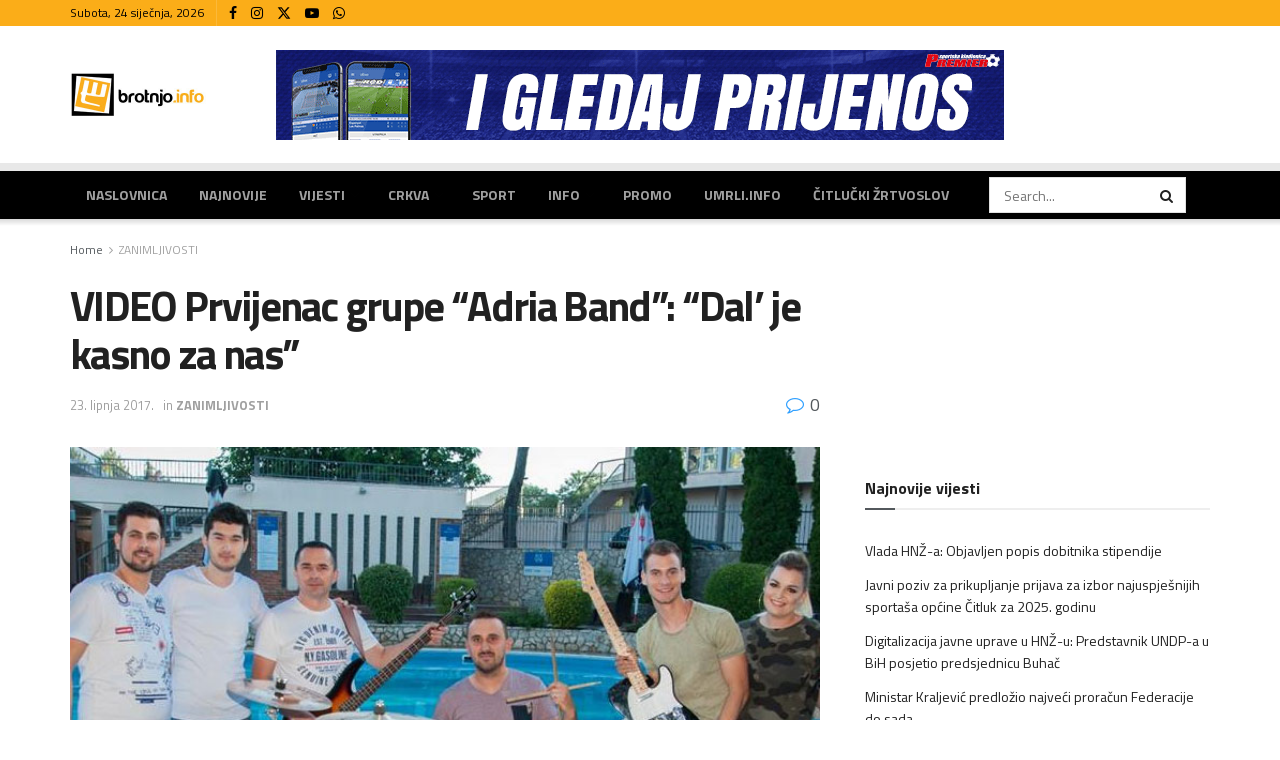

--- FILE ---
content_type: text/html; charset=UTF-8
request_url: https://www.brotnjo.info/2017/06/23/video-prvijenac-grupe-adria-band-dal-kasno-nas/
body_size: 31750
content:
<!doctype html>
<!--[if lt IE 7]> <html class="no-js lt-ie9 lt-ie8 lt-ie7" lang="hr"> <![endif]-->
<!--[if IE 7]>    <html class="no-js lt-ie9 lt-ie8" lang="hr"> <![endif]-->
<!--[if IE 8]>    <html class="no-js lt-ie9" lang="hr"> <![endif]-->
<!--[if IE 9]>    <html class="no-js lt-ie10" lang="hr"> <![endif]-->
<!--[if gt IE 8]><!--> <html class="no-js" lang="hr"> <!--<![endif]-->
<head>
    <meta http-equiv="Content-Type" content="text/html; charset=UTF-8" />
    <meta name='viewport' content='width=device-width, initial-scale=1, user-scalable=yes' />
    <link rel="profile" href="https://gmpg.org/xfn/11" />
    <link rel="pingback" href="https://www.brotnjo.info/xmlrpc.php" />
              <script>
            (function(d){
              var js, id = 'powr-js', ref = d.getElementsByTagName('script')[0];
              if (d.getElementById(id)) {return;}
              js = d.createElement('script'); js.id = id; js.async = true;
              js.src = '//www.powr.io/powr.js';
              js.setAttribute('powr-token','xxjxquDGTg1502201225');
              js.setAttribute('external-type','wordpress');
              ref.parentNode.insertBefore(js, ref);
            }(document));
          </script>
          <meta name='robots' content='index, follow, max-image-preview:large, max-snippet:-1, max-video-preview:-1' />
<meta property="og:type" content="article">
<meta property="og:title" content="VIDEO Prvijenac grupe &amp;#8220;Adria Band&amp;#8221;: &amp;#8220;Dal&amp;#8217; je kasno za nas&amp;#8221;">
<meta property="og:site_name" content="Brotnjo.info | Čitluk - Međugorje - Hercegovina">
<meta property="og:description" content="Ranije smo na našem portalu pisali o Brotnjaku Mili Vrančiću kao perspektivnom kick boksaču. U međuvremenu Mile se okrenuo studiranju">
<meta property="og:url" content="https://www.brotnjo.info/2017/06/23/video-prvijenac-grupe-adria-band-dal-kasno-nas/">
<meta property="og:image" content="https://www.brotnjo.info/wp-content/uploads/2017/06/adria_band.jpg">
<meta property="og:image:height" content="469">
<meta property="og:image:width" content="700">
<meta property="article:published_time" content="2017-06-23T19:04:57+02:00">
<meta property="article:modified_time" content="2017-06-23T19:05:34+02:00">
<meta property="article:section" content="ZANIMLJIVOSTI">
<meta property="article:tag" content="Adria Band">
<meta property="article:tag" content="Dal' je kasno za nas">
<meta name="twitter:card" content="summary_large_image">
<meta name="twitter:title" content="VIDEO Prvijenac grupe &#8220;Adria Band&#8221;: &#8220;Dal&#8217; je kasno za nas&#8221;">
<meta name="twitter:description" content="Ranije smo na našem portalu pisali o Brotnjaku Mili Vrančiću kao perspektivnom kick boksaču. U međuvremenu Mile se okrenuo studiranju">
<meta name="twitter:url" content="https://www.brotnjo.info/2017/06/23/video-prvijenac-grupe-adria-band-dal-kasno-nas/">
<meta name="twitter:site" content="">
<meta name="twitter:image" content="https://www.brotnjo.info/wp-content/uploads/2017/06/adria_band.jpg">
<meta name="twitter:image:width" content="700">
<meta name="twitter:image:height" content="469">
			<script type="text/javascript">
			  var jnews_ajax_url = '/?ajax-request=jnews'
			</script>
			<script type="text/javascript">;window.jnews=window.jnews||{},window.jnews.library=window.jnews.library||{},window.jnews.library=function(){"use strict";var e=this;e.win=window,e.doc=document,e.noop=function(){},e.globalBody=e.doc.getElementsByTagName("body")[0],e.globalBody=e.globalBody?e.globalBody:e.doc,e.win.jnewsDataStorage=e.win.jnewsDataStorage||{_storage:new WeakMap,put:function(e,t,n){this._storage.has(e)||this._storage.set(e,new Map),this._storage.get(e).set(t,n)},get:function(e,t){return this._storage.get(e).get(t)},has:function(e,t){return this._storage.has(e)&&this._storage.get(e).has(t)},remove:function(e,t){var n=this._storage.get(e).delete(t);return 0===!this._storage.get(e).size&&this._storage.delete(e),n}},e.windowWidth=function(){return e.win.innerWidth||e.docEl.clientWidth||e.globalBody.clientWidth},e.windowHeight=function(){return e.win.innerHeight||e.docEl.clientHeight||e.globalBody.clientHeight},e.requestAnimationFrame=e.win.requestAnimationFrame||e.win.webkitRequestAnimationFrame||e.win.mozRequestAnimationFrame||e.win.msRequestAnimationFrame||window.oRequestAnimationFrame||function(e){return setTimeout(e,1e3/60)},e.cancelAnimationFrame=e.win.cancelAnimationFrame||e.win.webkitCancelAnimationFrame||e.win.webkitCancelRequestAnimationFrame||e.win.mozCancelAnimationFrame||e.win.msCancelRequestAnimationFrame||e.win.oCancelRequestAnimationFrame||function(e){clearTimeout(e)},e.classListSupport="classList"in document.createElement("_"),e.hasClass=e.classListSupport?function(e,t){return e.classList.contains(t)}:function(e,t){return e.className.indexOf(t)>=0},e.addClass=e.classListSupport?function(t,n){e.hasClass(t,n)||t.classList.add(n)}:function(t,n){e.hasClass(t,n)||(t.className+=" "+n)},e.removeClass=e.classListSupport?function(t,n){e.hasClass(t,n)&&t.classList.remove(n)}:function(t,n){e.hasClass(t,n)&&(t.className=t.className.replace(n,""))},e.objKeys=function(e){var t=[];for(var n in e)Object.prototype.hasOwnProperty.call(e,n)&&t.push(n);return t},e.isObjectSame=function(e,t){var n=!0;return JSON.stringify(e)!==JSON.stringify(t)&&(n=!1),n},e.extend=function(){for(var e,t,n,o=arguments[0]||{},i=1,a=arguments.length;i<a;i++)if(null!==(e=arguments[i]))for(t in e)o!==(n=e[t])&&void 0!==n&&(o[t]=n);return o},e.dataStorage=e.win.jnewsDataStorage,e.isVisible=function(e){return 0!==e.offsetWidth&&0!==e.offsetHeight||e.getBoundingClientRect().length},e.getHeight=function(e){return e.offsetHeight||e.clientHeight||e.getBoundingClientRect().height},e.getWidth=function(e){return e.offsetWidth||e.clientWidth||e.getBoundingClientRect().width},e.supportsPassive=!1;try{var t=Object.defineProperty({},"passive",{get:function(){e.supportsPassive=!0}});"createEvent"in e.doc?e.win.addEventListener("test",null,t):"fireEvent"in e.doc&&e.win.attachEvent("test",null)}catch(e){}e.passiveOption=!!e.supportsPassive&&{passive:!0},e.setStorage=function(e,t){e="jnews-"+e;var n={expired:Math.floor(((new Date).getTime()+432e5)/1e3)};t=Object.assign(n,t);localStorage.setItem(e,JSON.stringify(t))},e.getStorage=function(e){e="jnews-"+e;var t=localStorage.getItem(e);return null!==t&&0<t.length?JSON.parse(localStorage.getItem(e)):{}},e.expiredStorage=function(){var t,n="jnews-";for(var o in localStorage)o.indexOf(n)>-1&&"undefined"!==(t=e.getStorage(o.replace(n,""))).expired&&t.expired<Math.floor((new Date).getTime()/1e3)&&localStorage.removeItem(o)},e.addEvents=function(t,n,o){for(var i in n){var a=["touchstart","touchmove"].indexOf(i)>=0&&!o&&e.passiveOption;"createEvent"in e.doc?t.addEventListener(i,n[i],a):"fireEvent"in e.doc&&t.attachEvent("on"+i,n[i])}},e.removeEvents=function(t,n){for(var o in n)"createEvent"in e.doc?t.removeEventListener(o,n[o]):"fireEvent"in e.doc&&t.detachEvent("on"+o,n[o])},e.triggerEvents=function(t,n,o){var i;o=o||{detail:null};return"createEvent"in e.doc?(!(i=e.doc.createEvent("CustomEvent")||new CustomEvent(n)).initCustomEvent||i.initCustomEvent(n,!0,!1,o),void t.dispatchEvent(i)):"fireEvent"in e.doc?((i=e.doc.createEventObject()).eventType=n,void t.fireEvent("on"+i.eventType,i)):void 0},e.getParents=function(t,n){void 0===n&&(n=e.doc);for(var o=[],i=t.parentNode,a=!1;!a;)if(i){var r=i;r.querySelectorAll(n).length?a=!0:(o.push(r),i=r.parentNode)}else o=[],a=!0;return o},e.forEach=function(e,t,n){for(var o=0,i=e.length;o<i;o++)t.call(n,e[o],o)},e.getText=function(e){return e.innerText||e.textContent},e.setText=function(e,t){var n="object"==typeof t?t.innerText||t.textContent:t;e.innerText&&(e.innerText=n),e.textContent&&(e.textContent=n)},e.httpBuildQuery=function(t){return e.objKeys(t).reduce(function t(n){var o=arguments.length>1&&void 0!==arguments[1]?arguments[1]:null;return function(i,a){var r=n[a];a=encodeURIComponent(a);var s=o?"".concat(o,"[").concat(a,"]"):a;return null==r||"function"==typeof r?(i.push("".concat(s,"=")),i):["number","boolean","string"].includes(typeof r)?(i.push("".concat(s,"=").concat(encodeURIComponent(r))),i):(i.push(e.objKeys(r).reduce(t(r,s),[]).join("&")),i)}}(t),[]).join("&")},e.get=function(t,n,o,i){return o="function"==typeof o?o:e.noop,e.ajax("GET",t,n,o,i)},e.post=function(t,n,o,i){return o="function"==typeof o?o:e.noop,e.ajax("POST",t,n,o,i)},e.ajax=function(t,n,o,i,a){var r=new XMLHttpRequest,s=n,c=e.httpBuildQuery(o);if(t=-1!=["GET","POST"].indexOf(t)?t:"GET",r.open(t,s+("GET"==t?"?"+c:""),!0),"POST"==t&&r.setRequestHeader("Content-type","application/x-www-form-urlencoded"),r.setRequestHeader("X-Requested-With","XMLHttpRequest"),r.onreadystatechange=function(){4===r.readyState&&200<=r.status&&300>r.status&&"function"==typeof i&&i.call(void 0,r.response)},void 0!==a&&!a){return{xhr:r,send:function(){r.send("POST"==t?c:null)}}}return r.send("POST"==t?c:null),{xhr:r}},e.scrollTo=function(t,n,o){function i(e,t,n){this.start=this.position(),this.change=e-this.start,this.currentTime=0,this.increment=20,this.duration=void 0===n?500:n,this.callback=t,this.finish=!1,this.animateScroll()}return Math.easeInOutQuad=function(e,t,n,o){return(e/=o/2)<1?n/2*e*e+t:-n/2*(--e*(e-2)-1)+t},i.prototype.stop=function(){this.finish=!0},i.prototype.move=function(t){e.doc.documentElement.scrollTop=t,e.globalBody.parentNode.scrollTop=t,e.globalBody.scrollTop=t},i.prototype.position=function(){return e.doc.documentElement.scrollTop||e.globalBody.parentNode.scrollTop||e.globalBody.scrollTop},i.prototype.animateScroll=function(){this.currentTime+=this.increment;var t=Math.easeInOutQuad(this.currentTime,this.start,this.change,this.duration);this.move(t),this.currentTime<this.duration&&!this.finish?e.requestAnimationFrame.call(e.win,this.animateScroll.bind(this)):this.callback&&"function"==typeof this.callback&&this.callback()},new i(t,n,o)},e.unwrap=function(t){var n,o=t;e.forEach(t,(function(e,t){n?n+=e:n=e})),o.replaceWith(n)},e.performance={start:function(e){performance.mark(e+"Start")},stop:function(e){performance.mark(e+"End"),performance.measure(e,e+"Start",e+"End")}},e.fps=function(){var t=0,n=0,o=0;!function(){var i=t=0,a=0,r=0,s=document.getElementById("fpsTable"),c=function(t){void 0===document.getElementsByTagName("body")[0]?e.requestAnimationFrame.call(e.win,(function(){c(t)})):document.getElementsByTagName("body")[0].appendChild(t)};null===s&&((s=document.createElement("div")).style.position="fixed",s.style.top="120px",s.style.left="10px",s.style.width="100px",s.style.height="20px",s.style.border="1px solid black",s.style.fontSize="11px",s.style.zIndex="100000",s.style.backgroundColor="white",s.id="fpsTable",c(s));var l=function(){o++,n=Date.now(),(a=(o/(r=(n-t)/1e3)).toPrecision(2))!=i&&(i=a,s.innerHTML=i+"fps"),1<r&&(t=n,o=0),e.requestAnimationFrame.call(e.win,l)};l()}()},e.instr=function(e,t){for(var n=0;n<t.length;n++)if(-1!==e.toLowerCase().indexOf(t[n].toLowerCase()))return!0},e.winLoad=function(t,n){function o(o){if("complete"===e.doc.readyState||"interactive"===e.doc.readyState)return!o||n?setTimeout(t,n||1):t(o),1}o()||e.addEvents(e.win,{load:o})},e.docReady=function(t,n){function o(o){if("complete"===e.doc.readyState||"interactive"===e.doc.readyState)return!o||n?setTimeout(t,n||1):t(o),1}o()||e.addEvents(e.doc,{DOMContentLoaded:o})},e.fireOnce=function(){e.docReady((function(){e.assets=e.assets||[],e.assets.length&&(e.boot(),e.load_assets())}),50)},e.boot=function(){e.length&&e.doc.querySelectorAll("style[media]").forEach((function(e){"not all"==e.getAttribute("media")&&e.removeAttribute("media")}))},e.create_js=function(t,n){var o=e.doc.createElement("script");switch(o.setAttribute("src",t),n){case"defer":o.setAttribute("defer",!0);break;case"async":o.setAttribute("async",!0);break;case"deferasync":o.setAttribute("defer",!0),o.setAttribute("async",!0)}e.globalBody.appendChild(o)},e.load_assets=function(){"object"==typeof e.assets&&e.forEach(e.assets.slice(0),(function(t,n){var o="";t.defer&&(o+="defer"),t.async&&(o+="async"),e.create_js(t.url,o);var i=e.assets.indexOf(t);i>-1&&e.assets.splice(i,1)})),e.assets=jnewsoption.au_scripts=window.jnewsads=[]},e.setCookie=function(e,t,n){var o="";if(n){var i=new Date;i.setTime(i.getTime()+24*n*60*60*1e3),o="; expires="+i.toUTCString()}document.cookie=e+"="+(t||"")+o+"; path=/"},e.getCookie=function(e){for(var t=e+"=",n=document.cookie.split(";"),o=0;o<n.length;o++){for(var i=n[o];" "==i.charAt(0);)i=i.substring(1,i.length);if(0==i.indexOf(t))return i.substring(t.length,i.length)}return null},e.eraseCookie=function(e){document.cookie=e+"=; Path=/; Expires=Thu, 01 Jan 1970 00:00:01 GMT;"},e.docReady((function(){e.globalBody=e.globalBody==e.doc?e.doc.getElementsByTagName("body")[0]:e.globalBody,e.globalBody=e.globalBody?e.globalBody:e.doc})),e.winLoad((function(){e.winLoad((function(){var t=!1;if(void 0!==window.jnewsadmin)if(void 0!==window.file_version_checker){var n=e.objKeys(window.file_version_checker);n.length?n.forEach((function(e){t||"10.0.4"===window.file_version_checker[e]||(t=!0)})):t=!0}else t=!0;t&&(window.jnewsHelper.getMessage(),window.jnewsHelper.getNotice())}),2500)}))},window.jnews.library=new window.jnews.library;</script>
	<!-- This site is optimized with the Yoast SEO plugin v21.5 - https://yoast.com/wordpress/plugins/seo/ -->
	<title>VIDEO Prvijenac grupe &quot;Adria Band&quot;: &quot;Dal&#039; je kasno za nas&quot; - Brotnjo.info | Čitluk - Međugorje - Hercegovina</title>
	<link rel="canonical" href="https://www.brotnjo.info/2017/06/23/video-prvijenac-grupe-adria-band-dal-kasno-nas/" />
	<meta property="og:locale" content="hr_HR" />
	<meta property="og:type" content="article" />
	<meta property="og:title" content="VIDEO Prvijenac grupe &quot;Adria Band&quot;: &quot;Dal&#039; je kasno za nas&quot; - Brotnjo.info | Čitluk - Međugorje - Hercegovina" />
	<meta property="og:description" content="Ranije smo na našem portalu pisali o Brotnjaku Mili Vrančiću kao perspektivnom kick boksaču. U međuvremenu Mile se okrenuo studiranju pa nas nije iznenadilo kada smo ovog studenta treće godine Kineziološkog fakulteta uočili u spotu za pjesmu &#8220;Dal&#8217; je kasno za nas&#8221;. Inače, riječ je o prvijencu grupe &#8216;Adria Band&#8217; koju čine Darijan Lješić, Zlata [&hellip;]" />
	<meta property="og:url" content="https://www.brotnjo.info/2017/06/23/video-prvijenac-grupe-adria-band-dal-kasno-nas/" />
	<meta property="og:site_name" content="Brotnjo.info | Čitluk - Međugorje - Hercegovina" />
	<meta property="article:publisher" content="https://www.facebook.com/brotnjo.info" />
	<meta property="article:published_time" content="2017-06-23T17:04:57+00:00" />
	<meta property="article:modified_time" content="2017-06-23T17:05:34+00:00" />
	<meta property="og:image" content="https://www.brotnjo.info/wp-content/uploads/2017/06/adria_band.jpg" />
	<meta property="og:image:width" content="700" />
	<meta property="og:image:height" content="469" />
	<meta property="og:image:type" content="image/jpeg" />
	<meta name="author" content="Urednistvo" />
	<meta name="twitter:card" content="summary_large_image" />
	<meta name="twitter:label1" content="Napisao/la" />
	<meta name="twitter:data1" content="Urednistvo" />
	<meta name="twitter:label2" content="Procijenjeno vrijeme čitanja" />
	<meta name="twitter:data2" content="1 minuta" />
	<script type="application/ld+json" class="yoast-schema-graph">{"@context":"https://schema.org","@graph":[{"@type":"Article","@id":"https://www.brotnjo.info/2017/06/23/video-prvijenac-grupe-adria-band-dal-kasno-nas/#article","isPartOf":{"@id":"https://www.brotnjo.info/2017/06/23/video-prvijenac-grupe-adria-band-dal-kasno-nas/"},"author":{"name":"Urednistvo","@id":"https://www.brotnjo.info/#/schema/person/7e2a8e1211eed7d9a6ae7d2252c32b39"},"headline":"VIDEO Prvijenac grupe &#8220;Adria Band&#8221;: &#8220;Dal&#8217; je kasno za nas&#8221;","datePublished":"2017-06-23T17:04:57+00:00","dateModified":"2017-06-23T17:05:34+00:00","mainEntityOfPage":{"@id":"https://www.brotnjo.info/2017/06/23/video-prvijenac-grupe-adria-band-dal-kasno-nas/"},"wordCount":141,"commentCount":0,"publisher":{"@id":"https://www.brotnjo.info/#organization"},"image":{"@id":"https://www.brotnjo.info/2017/06/23/video-prvijenac-grupe-adria-band-dal-kasno-nas/#primaryimage"},"thumbnailUrl":"https://www.brotnjo.info/wp-content/uploads/2017/06/adria_band.jpg","keywords":["Adria Band","Dal' je kasno za nas"],"articleSection":["ZANIMLJIVOSTI"],"inLanguage":"hr","potentialAction":[{"@type":"CommentAction","name":"Comment","target":["https://www.brotnjo.info/2017/06/23/video-prvijenac-grupe-adria-band-dal-kasno-nas/#respond"]}]},{"@type":"WebPage","@id":"https://www.brotnjo.info/2017/06/23/video-prvijenac-grupe-adria-band-dal-kasno-nas/","url":"https://www.brotnjo.info/2017/06/23/video-prvijenac-grupe-adria-band-dal-kasno-nas/","name":"VIDEO Prvijenac grupe \"Adria Band\": \"Dal' je kasno za nas\" - Brotnjo.info | Čitluk - Međugorje - Hercegovina","isPartOf":{"@id":"https://www.brotnjo.info/#website"},"primaryImageOfPage":{"@id":"https://www.brotnjo.info/2017/06/23/video-prvijenac-grupe-adria-band-dal-kasno-nas/#primaryimage"},"image":{"@id":"https://www.brotnjo.info/2017/06/23/video-prvijenac-grupe-adria-band-dal-kasno-nas/#primaryimage"},"thumbnailUrl":"https://www.brotnjo.info/wp-content/uploads/2017/06/adria_band.jpg","datePublished":"2017-06-23T17:04:57+00:00","dateModified":"2017-06-23T17:05:34+00:00","breadcrumb":{"@id":"https://www.brotnjo.info/2017/06/23/video-prvijenac-grupe-adria-band-dal-kasno-nas/#breadcrumb"},"inLanguage":"hr","potentialAction":[{"@type":"ReadAction","target":["https://www.brotnjo.info/2017/06/23/video-prvijenac-grupe-adria-band-dal-kasno-nas/"]}]},{"@type":"ImageObject","inLanguage":"hr","@id":"https://www.brotnjo.info/2017/06/23/video-prvijenac-grupe-adria-band-dal-kasno-nas/#primaryimage","url":"https://www.brotnjo.info/wp-content/uploads/2017/06/adria_band.jpg","contentUrl":"https://www.brotnjo.info/wp-content/uploads/2017/06/adria_band.jpg","width":700,"height":469},{"@type":"BreadcrumbList","@id":"https://www.brotnjo.info/2017/06/23/video-prvijenac-grupe-adria-band-dal-kasno-nas/#breadcrumb","itemListElement":[{"@type":"ListItem","position":1,"name":"Home","item":"https://www.brotnjo.info/"},{"@type":"ListItem","position":2,"name":"VIDEO Prvijenac grupe &#8220;Adria Band&#8221;: &#8220;Dal&#8217; je kasno za nas&#8221;"}]},{"@type":"WebSite","@id":"https://www.brotnjo.info/#website","url":"https://www.brotnjo.info/","name":"Brotnjo.info | Čitluk - Međugorje - Hercegovina","description":"Vijesti i događaji s područja općine Čitluk","publisher":{"@id":"https://www.brotnjo.info/#organization"},"potentialAction":[{"@type":"SearchAction","target":{"@type":"EntryPoint","urlTemplate":"https://www.brotnjo.info/?s={search_term_string}"},"query-input":"required name=search_term_string"}],"inLanguage":"hr"},{"@type":"Organization","@id":"https://www.brotnjo.info/#organization","name":"Brotnjo.info | Čitluk - Međugorje - Hercegovina","url":"https://www.brotnjo.info/","logo":{"@type":"ImageObject","inLanguage":"hr","@id":"https://www.brotnjo.info/#/schema/logo/image/","url":"https://www.brotnjo.info/wp-content/uploads/2017/03/brotnjoinfo_logo_vijest.jpg","contentUrl":"https://www.brotnjo.info/wp-content/uploads/2017/03/brotnjoinfo_logo_vijest.jpg","width":800,"height":536,"caption":"Brotnjo.info | Čitluk - Međugorje - Hercegovina"},"image":{"@id":"https://www.brotnjo.info/#/schema/logo/image/"},"sameAs":["https://www.facebook.com/brotnjo.info"]},{"@type":"Person","@id":"https://www.brotnjo.info/#/schema/person/7e2a8e1211eed7d9a6ae7d2252c32b39","name":"Urednistvo","url":"https://www.brotnjo.info/author/news/"}]}</script>
	<!-- / Yoast SEO plugin. -->


<link rel='dns-prefetch' href='//fonts.googleapis.com' />
<link rel='preconnect' href='https://fonts.gstatic.com' />
<link rel="alternate" type="application/rss+xml" title="Brotnjo.info | Čitluk - Međugorje - Hercegovina &raquo; Kanal" href="https://www.brotnjo.info/feed/" />
<link rel="alternate" type="application/rss+xml" title="Brotnjo.info | Čitluk - Međugorje - Hercegovina &raquo; Kanal komentara" href="https://www.brotnjo.info/comments/feed/" />
<link rel="alternate" type="application/rss+xml" title="Brotnjo.info | Čitluk - Međugorje - Hercegovina &raquo; VIDEO Prvijenac grupe &#8220;Adria Band&#8221;: &#8220;Dal&#8217; je kasno za nas&#8221; Kanal komentara" href="https://www.brotnjo.info/2017/06/23/video-prvijenac-grupe-adria-band-dal-kasno-nas/feed/" />
<link rel="alternate" title="oEmbed (JSON)" type="application/json+oembed" href="https://www.brotnjo.info/wp-json/oembed/1.0/embed?url=https%3A%2F%2Fwww.brotnjo.info%2F2017%2F06%2F23%2Fvideo-prvijenac-grupe-adria-band-dal-kasno-nas%2F" />
<link rel="alternate" title="oEmbed (XML)" type="text/xml+oembed" href="https://www.brotnjo.info/wp-json/oembed/1.0/embed?url=https%3A%2F%2Fwww.brotnjo.info%2F2017%2F06%2F23%2Fvideo-prvijenac-grupe-adria-band-dal-kasno-nas%2F&#038;format=xml" />
		<!-- This site uses the Google Analytics by MonsterInsights plugin v8.17 - Using Analytics tracking - https://www.monsterinsights.com/ -->
							<script src="//www.googletagmanager.com/gtag/js?id=G-60DYG85CFZ"  data-cfasync="false" data-wpfc-render="false" type="text/javascript" async></script>
			<script data-cfasync="false" data-wpfc-render="false" type="text/javascript">
				var mi_version = '8.17';
				var mi_track_user = true;
				var mi_no_track_reason = '';
				
								var disableStrs = [
										'ga-disable-G-60DYG85CFZ',
									];

				/* Function to detect opted out users */
				function __gtagTrackerIsOptedOut() {
					for (var index = 0; index < disableStrs.length; index++) {
						if (document.cookie.indexOf(disableStrs[index] + '=true') > -1) {
							return true;
						}
					}

					return false;
				}

				/* Disable tracking if the opt-out cookie exists. */
				if (__gtagTrackerIsOptedOut()) {
					for (var index = 0; index < disableStrs.length; index++) {
						window[disableStrs[index]] = true;
					}
				}

				/* Opt-out function */
				function __gtagTrackerOptout() {
					for (var index = 0; index < disableStrs.length; index++) {
						document.cookie = disableStrs[index] + '=true; expires=Thu, 31 Dec 2099 23:59:59 UTC; path=/';
						window[disableStrs[index]] = true;
					}
				}

				if ('undefined' === typeof gaOptout) {
					function gaOptout() {
						__gtagTrackerOptout();
					}
				}
								window.dataLayer = window.dataLayer || [];

				window.MonsterInsightsDualTracker = {
					helpers: {},
					trackers: {},
				};
				if (mi_track_user) {
					function __gtagDataLayer() {
						dataLayer.push(arguments);
					}

					function __gtagTracker(type, name, parameters) {
						if (!parameters) {
							parameters = {};
						}

						if (parameters.send_to) {
							__gtagDataLayer.apply(null, arguments);
							return;
						}

						if (type === 'event') {
														parameters.send_to = monsterinsights_frontend.v4_id;
							var hookName = name;
							if (typeof parameters['event_category'] !== 'undefined') {
								hookName = parameters['event_category'] + ':' + name;
							}

							if (typeof MonsterInsightsDualTracker.trackers[hookName] !== 'undefined') {
								MonsterInsightsDualTracker.trackers[hookName](parameters);
							} else {
								__gtagDataLayer('event', name, parameters);
							}
							
						} else {
							__gtagDataLayer.apply(null, arguments);
						}
					}

					__gtagTracker('js', new Date());
					__gtagTracker('set', {
						'developer_id.dZGIzZG': true,
											});
										__gtagTracker('config', 'G-60DYG85CFZ', {"forceSSL":"true"} );
															window.gtag = __gtagTracker;										(function () {
						/* https://developers.google.com/analytics/devguides/collection/analyticsjs/ */
						/* ga and __gaTracker compatibility shim. */
						var noopfn = function () {
							return null;
						};
						var newtracker = function () {
							return new Tracker();
						};
						var Tracker = function () {
							return null;
						};
						var p = Tracker.prototype;
						p.get = noopfn;
						p.set = noopfn;
						p.send = function () {
							var args = Array.prototype.slice.call(arguments);
							args.unshift('send');
							__gaTracker.apply(null, args);
						};
						var __gaTracker = function () {
							var len = arguments.length;
							if (len === 0) {
								return;
							}
							var f = arguments[len - 1];
							if (typeof f !== 'object' || f === null || typeof f.hitCallback !== 'function') {
								if ('send' === arguments[0]) {
									var hitConverted, hitObject = false, action;
									if ('event' === arguments[1]) {
										if ('undefined' !== typeof arguments[3]) {
											hitObject = {
												'eventAction': arguments[3],
												'eventCategory': arguments[2],
												'eventLabel': arguments[4],
												'value': arguments[5] ? arguments[5] : 1,
											}
										}
									}
									if ('pageview' === arguments[1]) {
										if ('undefined' !== typeof arguments[2]) {
											hitObject = {
												'eventAction': 'page_view',
												'page_path': arguments[2],
											}
										}
									}
									if (typeof arguments[2] === 'object') {
										hitObject = arguments[2];
									}
									if (typeof arguments[5] === 'object') {
										Object.assign(hitObject, arguments[5]);
									}
									if ('undefined' !== typeof arguments[1].hitType) {
										hitObject = arguments[1];
										if ('pageview' === hitObject.hitType) {
											hitObject.eventAction = 'page_view';
										}
									}
									if (hitObject) {
										action = 'timing' === arguments[1].hitType ? 'timing_complete' : hitObject.eventAction;
										hitConverted = mapArgs(hitObject);
										__gtagTracker('event', action, hitConverted);
									}
								}
								return;
							}

							function mapArgs(args) {
								var arg, hit = {};
								var gaMap = {
									'eventCategory': 'event_category',
									'eventAction': 'event_action',
									'eventLabel': 'event_label',
									'eventValue': 'event_value',
									'nonInteraction': 'non_interaction',
									'timingCategory': 'event_category',
									'timingVar': 'name',
									'timingValue': 'value',
									'timingLabel': 'event_label',
									'page': 'page_path',
									'location': 'page_location',
									'title': 'page_title',
								};
								for (arg in args) {
																		if (!(!args.hasOwnProperty(arg) || !gaMap.hasOwnProperty(arg))) {
										hit[gaMap[arg]] = args[arg];
									} else {
										hit[arg] = args[arg];
									}
								}
								return hit;
							}

							try {
								f.hitCallback();
							} catch (ex) {
							}
						};
						__gaTracker.create = newtracker;
						__gaTracker.getByName = newtracker;
						__gaTracker.getAll = function () {
							return [];
						};
						__gaTracker.remove = noopfn;
						__gaTracker.loaded = true;
						window['__gaTracker'] = __gaTracker;
					})();
									} else {
										console.log("");
					(function () {
						function __gtagTracker() {
							return null;
						}

						window['__gtagTracker'] = __gtagTracker;
						window['gtag'] = __gtagTracker;
					})();
									}
			</script>
				<!-- / Google Analytics by MonsterInsights -->
		<!-- brotnjo.info is managing ads with Advanced Ads 1.37.2 – https://wpadvancedads.com/ --><script id="brotn-ready">
			window.advanced_ads_ready=function(e,a){a=a||"complete";var d=function(e){return"interactive"===a?"loading"!==e:"complete"===e};d(document.readyState)?e():document.addEventListener("readystatechange",(function(a){d(a.target.readyState)&&e()}),{once:"interactive"===a})},window.advanced_ads_ready_queue=window.advanced_ads_ready_queue||[];		</script>
		<style id='wp-img-auto-sizes-contain-inline-css' type='text/css'>
img:is([sizes=auto i],[sizes^="auto," i]){contain-intrinsic-size:3000px 1500px}
/*# sourceURL=wp-img-auto-sizes-contain-inline-css */
</style>
<style id='wp-emoji-styles-inline-css' type='text/css'>

	img.wp-smiley, img.emoji {
		display: inline !important;
		border: none !important;
		box-shadow: none !important;
		height: 1em !important;
		width: 1em !important;
		margin: 0 0.07em !important;
		vertical-align: -0.1em !important;
		background: none !important;
		padding: 0 !important;
	}
/*# sourceURL=wp-emoji-styles-inline-css */
</style>
<style id='classic-theme-styles-inline-css' type='text/css'>
/*! This file is auto-generated */
.wp-block-button__link{color:#fff;background-color:#32373c;border-radius:9999px;box-shadow:none;text-decoration:none;padding:calc(.667em + 2px) calc(1.333em + 2px);font-size:1.125em}.wp-block-file__button{background:#32373c;color:#fff;text-decoration:none}
/*# sourceURL=/wp-includes/css/classic-themes.min.css */
</style>
<link rel='stylesheet' id='advpsStyleSheet-css' href='https://www.brotnjo.info/wp-content/plugins/advanced-post-slider/advps-style.css?ver=6.9' type='text/css' media='all' />
<link rel='stylesheet' id='awesome-weather-css' href='https://www.brotnjo.info/wp-content/plugins/awesome-weather/awesome-weather.css?ver=6.9' type='text/css' media='all' />
<style id='awesome-weather-inline-css' type='text/css'>
.awesome-weather-wrap { font-family: 'Open Sans', sans-serif;  font-weight: 400; font-size: 14px; line-height: 14px; } 
/*# sourceURL=awesome-weather-inline-css */
</style>
<link rel='stylesheet' id='opensans-googlefont-css' href='https://fonts.googleapis.com/css?family=Open+Sans%3A400%2C300&#038;ver=6.9' type='text/css' media='all' />
<link rel='stylesheet' id='bbp-default-css' href='https://www.brotnjo.info/wp-content/plugins/bbpress/templates/default/css/bbpress.min.css?ver=2.6.9' type='text/css' media='all' />
<link rel='stylesheet' id='bp-legacy-css-css' href='https://www.brotnjo.info/wp-content/plugins/buddypress/bp-templates/bp-legacy/css/buddypress.min.css?ver=10.6.0' type='text/css' media='screen' />
<link rel='stylesheet' id='contact-form-7-css' href='https://www.brotnjo.info/wp-content/plugins/contact-form-7/includes/css/styles.css?ver=5.6.4' type='text/css' media='all' />
<link rel='stylesheet' id='Rich_Web_Photo_Slider-css' href='https://www.brotnjo.info/wp-content/plugins/slider-images/Style/Rich-Web-Slider-Widget.css?ver=6.9' type='text/css' media='all' />
<link rel='stylesheet' id='fontawesomeSl-css-css' href='https://www.brotnjo.info/wp-content/plugins/slider-images/Style/richwebicons.css?ver=6.9' type='text/css' media='all' />
<link rel='stylesheet' id='viralpress-core-css-css' href='https://www.brotnjo.info/wp-content/plugins/viralpress/assets/css/viralpress.min.css?ver=3.1' type='text/css' media='all' />
<link rel='stylesheet' id='ffwd_frontend-css' href='https://www.brotnjo.info/wp-content/plugins/wd-facebook-feed/css/ffwd_frontend.css?ver=1.1.15' type='text/css' media='all' />
<link rel='stylesheet' id='ffwd_fonts-css' href='https://www.brotnjo.info/wp-content/plugins/wd-facebook-feed/css/fonts.css?ver=1.1.15' type='text/css' media='all' />
<link rel='stylesheet' id='ffwd_mCustomScrollbar-css' href='https://www.brotnjo.info/wp-content/plugins/wd-facebook-feed/css/jquery.mCustomScrollbar.css?ver=1.1.15' type='text/css' media='all' />
<link rel='stylesheet' id='wp-polls-css' href='https://www.brotnjo.info/wp-content/plugins/wp-polls/polls-css.css?ver=2.77.0' type='text/css' media='all' />
<style id='wp-polls-inline-css' type='text/css'>
.wp-polls .pollbar {
	margin: 1px;
	font-size: 8px;
	line-height: 10px;
	height: 10px;
	background-image: url('https://www.brotnjo.info/wp-content/plugins/wp-polls/images/default_gradient/pollbg.gif');
	border: 1px solid #0060d7;
}

/*# sourceURL=wp-polls-inline-css */
</style>
<link rel='stylesheet' id='ppress-frontend-css' href='https://www.brotnjo.info/wp-content/plugins/wp-user-avatar/assets/css/frontend.min.css?ver=4.3.2' type='text/css' media='all' />
<link rel='stylesheet' id='ppress-flatpickr-css' href='https://www.brotnjo.info/wp-content/plugins/wp-user-avatar/assets/flatpickr/flatpickr.min.css?ver=4.3.2' type='text/css' media='all' />
<link rel='stylesheet' id='ppress-select2-css' href='https://www.brotnjo.info/wp-content/plugins/wp-user-avatar/assets/select2/select2.min.css?ver=6.9' type='text/css' media='all' />
<link rel='stylesheet' id='flexslider-css' href='https://www.brotnjo.info/wp-content/plugins/js_composer/assets/lib/flexslider/flexslider.min.css?ver=6.10.0' type='text/css' media='all' />
<link rel='stylesheet' id='jnews-parent-style-css' href='https://www.brotnjo.info/wp-content/themes/jnews/style.css?ver=6.9' type='text/css' media='all' />
<link rel='stylesheet' id='js_composer_front-css' href='https://www.brotnjo.info/wp-content/plugins/js_composer/assets/css/js_composer.min.css?ver=6.10.0' type='text/css' media='all' />
<link rel='stylesheet' id='rsfv-fallback-css' href='https://www.brotnjo.info/wp-content/plugins/really-simple-featured-video/includes/Compatibility/Themes/Fallback/styles.css?ver=1710844846' type='text/css' media='all' />
<link rel='stylesheet' id='jeg_customizer_font-css' href='//fonts.googleapis.com/css?family=Titillium+Web%3Aregular%2C700%2C600%2C900&#038;display=swap&#038;ver=1.3.0' type='text/css' media='all' />
<link rel='stylesheet' id='jnews-frontend-css' href='https://www.brotnjo.info/wp-content/themes/jnews/assets/dist/frontend.min.css?ver=1.0.0' type='text/css' media='all' />
<link rel='stylesheet' id='jnews-js-composer-css' href='https://www.brotnjo.info/wp-content/themes/jnews/assets/css/js-composer-frontend.css?ver=1.0.0' type='text/css' media='all' />
<link rel='stylesheet' id='jnews-style-css' href='https://www.brotnjo.info/wp-content/themes/jnews-child/style.css?ver=1.0.0' type='text/css' media='all' />
<link rel='stylesheet' id='jnews-darkmode-css' href='https://www.brotnjo.info/wp-content/themes/jnews/assets/css/darkmode.css?ver=1.0.0' type='text/css' media='all' />
<link rel='stylesheet' id='frs-css-css' href='https://www.brotnjo.info/wp-content/plugins/fluid-responsive-slideshow/css/frs.css?ver=2.3.1' type='text/css' media='all' />
<link rel='stylesheet' id='frs-position-css' href='https://www.brotnjo.info/wp-content/plugins/fluid-responsive-slideshow/css/frs-position.css?ver=2.3.1' type='text/css' media='all' />
<link rel='stylesheet' id='OpenSans-css' href='https://fonts.googleapis.com/css?family=Open+Sans%3A400italic%2C700italic%2C400%2C700&#038;ver=2.3.1' type='text/css' media='all' />
<script type="text/javascript" data-cfasync="false" src="https://www.brotnjo.info/wp-includes/js/jquery/jquery.min.js?ver=3.7.1" id="jquery-core-js"></script>
<script type="text/javascript" data-cfasync="false" src="https://www.brotnjo.info/wp-includes/js/jquery/jquery-migrate.min.js?ver=3.4.1" id="jquery-migrate-js"></script>
<script type="text/javascript" src="https://www.brotnjo.info/wp-content/plugins/fluid-responsive-slideshow/js/frs.js?ver=2.3.1" id="fluid-responsive-slideshow-js"></script>
<script type="text/javascript" src="https://www.brotnjo.info/wp-content/plugins/fluid-responsive-slideshow/js/jquery.touchSwipe.min.js?ver=6.9" id="touchSwipe_js-js"></script>
<script type="text/javascript" src="https://www.brotnjo.info/wp-content/plugins/fluid-responsive-slideshow/js/imagesloaded.min.js?ver=2.3.1" id="images-loaded-js"></script>
<script type="text/javascript" src="https://www.brotnjo.info/wp-content/plugins/google-analytics-for-wordpress/assets/js/frontend-gtag.min.js?ver=8.17" id="monsterinsights-frontend-script-js"></script>
<script data-cfasync="false" data-wpfc-render="false" type="text/javascript" id='monsterinsights-frontend-script-js-extra'>/* <![CDATA[ */
var monsterinsights_frontend = {"js_events_tracking":"true","download_extensions":"doc,pdf,ppt,zip,xls,docx,pptx,xlsx","inbound_paths":"[]","home_url":"https:\/\/www.brotnjo.info","hash_tracking":"false","v4_id":"G-60DYG85CFZ"};/* ]]> */
</script>
<script type="text/javascript" src="https://www.brotnjo.info/wp-content/plugins/advanced-post-slider/js/advps.frnt.script.js?ver=6.9" id="advps_front_script-js"></script>
<script type="text/javascript" src="https://www.brotnjo.info/wp-content/plugins/advanced-post-slider/bxslider/jquery.bxslider.min.js?ver=6.9" id="advps_jbx-js"></script>
<script type="text/javascript" id="bp-confirm-js-extra">
/* <![CDATA[ */
var BP_Confirm = {"are_you_sure":"Jeste li sigurni?"};
//# sourceURL=bp-confirm-js-extra
/* ]]> */
</script>
<script type="text/javascript" src="https://www.brotnjo.info/wp-content/plugins/buddypress/bp-core/js/confirm.min.js?ver=10.6.0" id="bp-confirm-js"></script>
<script type="text/javascript" src="https://www.brotnjo.info/wp-content/plugins/buddypress/bp-core/js/widget-members.min.js?ver=10.6.0" id="bp-widget-members-js"></script>
<script type="text/javascript" src="https://www.brotnjo.info/wp-content/plugins/buddypress/bp-core/js/jquery-query.min.js?ver=10.6.0" id="bp-jquery-query-js"></script>
<script type="text/javascript" src="https://www.brotnjo.info/wp-content/plugins/buddypress/bp-core/js/vendor/jquery-cookie.min.js?ver=10.6.0" id="bp-jquery-cookie-js"></script>
<script type="text/javascript" src="https://www.brotnjo.info/wp-content/plugins/buddypress/bp-core/js/vendor/jquery-scroll-to.min.js?ver=10.6.0" id="bp-jquery-scroll-to-js"></script>
<script type="text/javascript" id="bp-legacy-js-js-extra">
/* <![CDATA[ */
var BP_DTheme = {"accepted":"Prihva\u0107eno","close":"Zatvori","comments":"komentara","leave_group_confirm":"Jesi li siguran da \u017eeli\u0161 napustiti ovu grupu?","mark_as_fav":"Favorit","my_favs":"Moji Favoriti","rejected":"Odba\u010deno","remove_fav":"Ukloni Favorite","show_all":"Prika\u017ei sve","show_all_comments":"Prika\u017ei sve komentare ovoga","show_x_comments":"Show all comments (%d)","unsaved_changes":"Postavke va\u0161eg profila nisu spremljene. Ako napustite stranicu promjene \u0107e biti izgubljene.","view":"Pregledaj","store_filter_settings":""};
//# sourceURL=bp-legacy-js-js-extra
/* ]]> */
</script>
<script type="text/javascript" src="https://www.brotnjo.info/wp-content/plugins/buddypress/bp-templates/bp-legacy/js/buddypress.min.js?ver=10.6.0" id="bp-legacy-js-js"></script>
<script type="text/javascript" src="https://www.brotnjo.info/wp-includes/js/jquery/ui/core.min.js?ver=1.13.3" id="jquery-ui-core-js"></script>
<script type="text/javascript" id="Rich_Web_Photo_Slider-js-extra">
/* <![CDATA[ */
var object = {"ajaxurl":"https://www.brotnjo.info/wp-admin/admin-ajax.php"};
//# sourceURL=Rich_Web_Photo_Slider-js-extra
/* ]]> */
</script>
<script type="text/javascript" src="https://www.brotnjo.info/wp-content/plugins/slider-images/Scripts/Rich-Web-Slider-Widget.js?ver=6.9" id="Rich_Web_Photo_Slider-js"></script>
<script type="text/javascript" src="https://www.brotnjo.info/wp-content/plugins/slider-images/Scripts/jquery.easing.1.2.js?ver=6.9" id="Rich_Web_Photo_Slider2-js"></script>
<script type="text/javascript" src="https://www.brotnjo.info/wp-content/plugins/slider-images/Scripts/jquery.anythingslider.min.js?ver=6.9" id="Rich_Web_Photo_Slider3-js"></script>
<script type="text/javascript" src="https://www.brotnjo.info/wp-content/plugins/slider-images/Scripts/jquery.colorbox-min.js?ver=6.9" id="Rich_Web_Photo_Slider4-js"></script>
<script type="text/javascript" src="https://www.brotnjo.info/wp-content/plugins/slider/js/jssor.js?ver=6.9" id="reslide_jssor_front-js"></script>
<script type="text/javascript" src="https://www.brotnjo.info/wp-content/plugins/slider/js/helper.js?ver=6.9" id="reslide_helper_script_front_end-js"></script>
<script type="text/javascript" src="https://www.brotnjo.info/wp-content/plugins/slider/js/rslightbox.js?ver=6.9" id="reslide_rslightbox-js"></script>
<script type="text/javascript" id="viralpress-core-js-js-extra">
/* <![CDATA[ */
var vp_user_logged_in = "";
var vp_ajax_nonce = "96a0156c16";
var vp_fb_app_id = "";
var vp_google_oauth_id = "";
var vp_google_api_key = "";
var vp_home_url = "https://www.brotnjo.info/";
var vp_meme_gen_url = "https://www.brotnjo.info/meme-generator";
var vp_create_url = "https://www.brotnjo.info/create";
var vp_img_dir_url = "https://www.brotnjo.info/wp-content/plugins/viralpress/assets/images";
var vp_spinner_url = "https://www.brotnjo.info/wp-content/plugins/viralpress/assets/images/spinner.gif";
var vp_ajaxurl = "https://www.brotnjo.info/wp-admin/admin-ajax.php";
var vp_lang = {"add_tags":"Add tags to your post","add_preface":"Add preface","hide_preface":"Hide preface","optional":"(Optional)","op_ok":"Operation successful","saved":"Saved successfully","save":"Save","close":"Close","source":"Source","manage_media":"Manage media","upload_media":"Upload media","upload_avatar":"Upload new avatar","upload_cover":"Upload new cover","upload_from_url":"Upload from URL","login_success_wait":"Please wait...","login_failed":"Login failed","remove_entry":"Remove this entry","title":"Title","type_title":"Type a title of this entry","type_source":"Add a source URL","type_desc":"Type a description of this entry","type_qu":"Type a question or add an image","type_ans":"Type an answer or add an image","required":"(Required)","desc":"Description","add_photo":"Add a photo","show_details":"Show details","hide_details":"Hide details","toggle_editor":"Toggle editor","upload_photo":"Upload a photo","insert":"Insert","remove":"Remove","add_thumb":"Thumb & subtitle","downloading":"Downloading...","change_photo":"Change photo","add_video":"Upload video","add_audio":"Upload audio","add_pin":"Embed from websites","change_video":"Change video","change_audio":"Change audio","change_pin":"Change item","insert_url":"Insert a url","choose_valid_video_domain":"Please insert a supported video host - youtube, dailymotion, vimeo, vine, bbc, ted, liveleak, facebook, ","choose_valid_audio_domain":"Please insert a supported audio host - soundcloud, ","choose_valid_pin_domain":"Please insert a supported embed host - youtube,facebook,dailymotion,vimeo,ted,bbc,liveleak,instagram,fbpage,twitter,twitter_profile,vine,pinterest_pin,pinterest_board,pinterest_profile,gplus,soundcloud,custom, ","choose_valid_pin_code":"Invalid embed code","invalid_url":"Failed to parse url","more_details":"More details","poll":"Poll","text":"Text","quiz":"Quiz","image":"Image","video":"Video","audio":"Audio","pin":"Embed","results":"Results","question":"Question","possible_answers":"Possible answers","answers":"Answers","answer":"Answer","correct_answer":"Correct Answer","you_score":"SCORE","you_got":"You Got","out_of":"out of","add_answer":"Add more answer","title_of_exp":"Title of explanation","desc_of_exp":"Describe answer in details","explain_answer":"Explain correct answer","withdraw_last_vote":"You already reacted to this post. Withdraw the previous reaction to react again.","scoring":"Show this result for scores between","from":"From","to":"To","all_required":"Please answer all the questions.","vote_done":"You have submitted your vote. Thank you for your participation.","votes":"votes","sel_mass_action":"Please select a mass action","sel_at_one_post":"Please select at least one post","deleted":"Deleted","select":"Select","could_not_edit":"post could not be edited","confirm_action":"Are you sure to perform this action?","confirm_del":"Are you sure to delete this item?","big_or":"OR","upload_from_link":"Upload from link","show_numering":"Show numbering","edit_post_title":"Edit post - Brotnjo.info | \u010citluk - Me\u0111ugorje - Hercegovina","lk_embed_url":"Liveleak embed code required. Liveleak video url will not work","must_share_quiz":"You must share the quiz before you can see result","sure_react":"Are you sure to react with this gif?","submit":"Submit","gallery":"Gallery","playlist":"Playlist","sel_img":"Select images","sel_playlist":"Select audio or video files","one_type_playlist":"Audio and video files cannot be mixed in playlist","add_more_photo":"Add more photo","must_login":"You must login to perform this action","result":"Result","select_one":"Select one","gal_cols":"Gallery column","gal_autostart":"Caraousel autostart","gal_type":"Gallery type","thumbnail":"Thumbnail grid","rectangular":"Tiled mosaic","columns":"Tiled columns","square":"Square tiles","circle":"Circle","slideshow":"Slideshow/carousel","yes":"Yes","no":"No","submitting_open_list":"Submitting open list...","submitted_open_list":"Your list was successfully submitted for review. See your submissions \u003Ca href=\"https://www.brotnjo.info/profile/\"\u003E here \u003C/a\u003E","entry_deleted":"Item deleted successfully.","url_required_react":"URL required for posting reaction.","gen_meme":"Create meme","img_req":"Image required","vp_req":"required","add_more_media":"Add more media","sel_img_meme":"Select an image","hide_thumb":"Hide settings","entry_move_up":"Move entry up","entry_move_down":"Move entry down","toggle_source":"Toggle source code","show_adv_opt":"Show advanced options","hide_adv_opt":"Hide advanced options","pl_wait_action":"Please wait while we complete your previous action","sure_exit":"Are you sure to exit?","news_text1":"Add one or more news entry","image_text1":"Add one or more image","meme_text1":"Add one or more meme","list_text1":"Add one or more list item","audio_text1":"Add one or more audio","video_text1":"Add one or more video","playlist_text1":"Add one or more playlist","gallery_text1":"Add one or more gallery","quiz_text1":"Quiz questions","poll_text1":"Add one or more poll","news_title":"Submit a news or story","image_title":"Submit image","meme_title":"Create meme","list_title":"Create list","audio_title":"Submit audio","video_title":"Submit video","playlist_title":"Submit playlist","gallery_title":"Submit gallery","quiz_title":"Create a quiz","poll_title":"Create a poll","news_text2":"Want to add more news, photos or embeds?","image_text2":"Want to add more image or meme?","meme_text2":"Choose an image and start building your great meme","list_text2":"What type of list you want to add next?","audio_text2":"What to do next - upload audio or embed from websites?","video_text2":"What to do next - upload video or embed from websites?","playlist_text2":"Want to add more playlist?","gallery_text2":"Want to add more gallery?","quiz_text2":"Want to add more question?","poll_text2":"Want to add more poll or describe your poll?"};
var vp_allow_anon_votes = "0";
var vp_share_quiz_force = "0";
var vp_hotlink_image = "0";
var vp_allowed_embeds = "";
var vp_autoload_op_editor = "0";
var vp_self_video = "0";
var vp_self_audio = "0";
var vp_meme_enabled = "1";
//# sourceURL=viralpress-core-js-js-extra
/* ]]> */
</script>
<script type="text/javascript" data-cfasync="false" src="https://www.brotnjo.info/wp-content/plugins/viralpress/assets/js/viralpress.min.js?ver=3.1" id="viralpress-core-js-js"></script>
<script type="text/javascript" id="ffwd_cache-js-extra">
/* <![CDATA[ */
var ffwd_cache = {"ajax_url":"https://www.brotnjo.info/wp-admin/admin-ajax.php","update_data":"[]","need_update":"false"};
//# sourceURL=ffwd_cache-js-extra
/* ]]> */
</script>
<script type="text/javascript" src="https://www.brotnjo.info/wp-content/plugins/wd-facebook-feed/js/ffwd_cache.js?ver=1.1.15" id="ffwd_cache-js"></script>
<script type="text/javascript" id="ffwd_frontend-js-extra">
/* <![CDATA[ */
var ffwd_frontend_text = {"comment_reply":"Reply","view":"View","more_comments":"more comments","year":"year","years":"years","hour":"hour","hours":"hours","months":"months","month":"month","weeks":"weeks","week":"week","days":"days","day":"day","minutes":"minutes","minute":"minute","seconds":"seconds","second":"second","ago":"ago","ajax_url":"https://www.brotnjo.info/wp-admin/admin-ajax.php","and":"and","others":"others"};
//# sourceURL=ffwd_frontend-js-extra
/* ]]> */
</script>
<script type="text/javascript" src="https://www.brotnjo.info/wp-content/plugins/wd-facebook-feed/js/ffwd_frontend.js?ver=1.1.15" id="ffwd_frontend-js"></script>
<script type="text/javascript" src="https://www.brotnjo.info/wp-content/plugins/wd-facebook-feed/js/jquery.mobile.js?ver=1.1.15" id="ffwd_jquery_mobile-js"></script>
<script type="text/javascript" src="https://www.brotnjo.info/wp-content/plugins/wd-facebook-feed/js/jquery.mCustomScrollbar.concat.min.js?ver=1.1.15" id="ffwd_mCustomScrollbar-js"></script>
<script type="text/javascript" src="https://www.brotnjo.info/wp-content/plugins/wd-facebook-feed/js/jquery.fullscreen-0.4.1.js?ver=0.4.1" id="jquery-fullscreen-js"></script>
<script type="text/javascript" id="ffwd_gallery_box-js-extra">
/* <![CDATA[ */
var ffwd_objectL10n = {"ffwd_field_required":"field is required.","ffwd_mail_validation":"This is not a valid email address.","ffwd_search_result":"There are no images matching your search."};
//# sourceURL=ffwd_gallery_box-js-extra
/* ]]> */
</script>
<script type="text/javascript" src="https://www.brotnjo.info/wp-content/plugins/wd-facebook-feed/js/ffwd_gallery_box.js?ver=1.1.15" id="ffwd_gallery_box-js"></script>
<script type="text/javascript" src="https://www.brotnjo.info/wp-content/plugins/wp-user-avatar/assets/flatpickr/flatpickr.min.js?ver=4.3.2" id="ppress-flatpickr-js"></script>
<script type="text/javascript" src="https://www.brotnjo.info/wp-content/plugins/wp-user-avatar/assets/select2/select2.min.js?ver=4.3.2" id="ppress-select2-js"></script>
<link rel="https://api.w.org/" href="https://www.brotnjo.info/wp-json/" /><link rel="alternate" title="JSON" type="application/json" href="https://www.brotnjo.info/wp-json/wp/v2/posts/5035" /><link rel="EditURI" type="application/rsd+xml" title="RSD" href="https://www.brotnjo.info/xmlrpc.php?rsd" />
<meta name="generator" content="WordPress 6.9" />
<link rel='shortlink' href='https://www.brotnjo.info/?p=5035' />

<!-- This site is using AdRotate v5.9 to display their advertisements - https://ajdg.solutions/ -->
<!-- AdRotate CSS -->
<style type="text/css" media="screen">
	.g { margin:0px; padding:0px; overflow:hidden; line-height:1; zoom:1; }
	.g img { height:auto; }
	.g-col { position:relative; float:left; }
	.g-col:first-child { margin-left: 0; }
	.g-col:last-child { margin-right: 0; }
	@media only screen and (max-width: 480px) {
		.g-col, .g-dyn, .g-single { width:100%; margin-left:0; margin-right:0; }
	}
</style>
<!-- /AdRotate CSS -->


	<script type="text/javascript">var ajaxurl = 'https://www.brotnjo.info/wp-admin/admin-ajax.php';</script>

		<meta property="fb:pages" content="207402735968159" />
		<meta name="google-adsense-account" content="ca-pub-8683357002479282"><!-- Google tag (gtag.js) -->
		<script async src="https://www.googletagmanager.com/gtag/js?id=G-YQ98RE6M78"></script>
		<script>
		  window.dataLayer = window.dataLayer || [];
		  function gtag(){dataLayer.push(arguments);}
		  gtag('js', new Date());

		  gtag('config', 'G-YQ98RE6M78');
		</script><meta name="generator" content="Powered by WPBakery Page Builder - drag and drop page builder for WordPress."/>
<link rel='stylesheet' id='bf-minifed-css-1' href='https://www.brotnjo.info/wp-content/plugins/better-adsmanager/css/bam.min.css' type='text/css' media='all' />
<link rel='stylesheet' id='11.6.6-1768317809' href='https://www.brotnjo.info/wp-content/bs-booster-cache/c27672bde1fce10958262b5c9af61286.css' type='text/css' media='all' />
<script type='application/ld+json'>{"@context":"http:\/\/schema.org","@type":"Organization","@id":"https:\/\/www.brotnjo.info\/#organization","url":"https:\/\/www.brotnjo.info\/","name":"","logo":{"@type":"ImageObject","url":""},"sameAs":["https:\/\/facebook.com\/brotnjo.info","https:\/\/www.instagram.com\/brotnjo.info\/","https:\/\/twitter.com\/brotnjoinfo","https:\/\/www.youtube.com\/user\/webbrotnjo","https:\/\/wa.me\/387671277777"]}</script>
<script type='application/ld+json'>{"@context":"http:\/\/schema.org","@type":"WebSite","@id":"https:\/\/www.brotnjo.info\/#website","url":"https:\/\/www.brotnjo.info\/","name":"","potentialAction":{"@type":"SearchAction","target":"https:\/\/www.brotnjo.info\/?s={search_term_string}","query-input":"required name=search_term_string"}}</script>
<link rel="icon" href="https://www.brotnjo.info/wp-content/uploads/2017/03/brotnjo.info_fav.png" sizes="32x32" />
<link rel="icon" href="https://www.brotnjo.info/wp-content/uploads/2017/03/brotnjo.info_fav.png" sizes="192x192" />
<link rel="apple-touch-icon" href="https://www.brotnjo.info/wp-content/uploads/2017/03/brotnjo.info_fav.png" />
<meta name="msapplication-TileImage" content="https://www.brotnjo.info/wp-content/uploads/2017/03/brotnjo.info_fav.png" />
<script>document.addEventListener("DOMContentLoaded", function() {
    const img = document.querySelector(".jeg_midbar");
    if (img && !img.closest("a")) {
        const link = document.createElement("a");
        link.href = "https://www.premier-kladionica.com/";
        link.target="_blank";
        img.parentNode.insertBefore(link, img);
        link.appendChild(img);
    }
});</script><style id="jeg_dynamic_css" type="text/css" data-type="jeg_custom-css">.jeg_container, .jeg_content, .jeg_boxed .jeg_main .jeg_container, .jeg_autoload_separator { background-color : #ffffff; } body { --j-body-color : #53585c; --j-accent-color : #53585c; --j-heading-color : #212121; --j-entry-color : #000000; --j-entry-link-color : fbad18; } body,.jeg_newsfeed_list .tns-outer .tns-controls button,.jeg_filter_button,.owl-carousel .owl-nav div,.jeg_readmore,.jeg_hero_style_7 .jeg_post_meta a,.widget_calendar thead th,.widget_calendar tfoot a,.jeg_socialcounter a,.entry-header .jeg_meta_like a,.entry-header .jeg_meta_comment a,.entry-header .jeg_meta_donation a,.entry-header .jeg_meta_bookmark a,.entry-content tbody tr:hover,.entry-content th,.jeg_splitpost_nav li:hover a,#breadcrumbs a,.jeg_author_socials a:hover,.jeg_footer_content a,.jeg_footer_bottom a,.jeg_cartcontent,.woocommerce .woocommerce-breadcrumb a { color : #53585c; } a, .jeg_menu_style_5>li>a:hover, .jeg_menu_style_5>li.sfHover>a, .jeg_menu_style_5>li.current-menu-item>a, .jeg_menu_style_5>li.current-menu-ancestor>a, .jeg_navbar .jeg_menu:not(.jeg_main_menu)>li>a:hover, .jeg_midbar .jeg_menu:not(.jeg_main_menu)>li>a:hover, .jeg_side_tabs li.active, .jeg_block_heading_5 strong, .jeg_block_heading_6 strong, .jeg_block_heading_7 strong, .jeg_block_heading_8 strong, .jeg_subcat_list li a:hover, .jeg_subcat_list li button:hover, .jeg_pl_lg_7 .jeg_thumb .jeg_post_category a, .jeg_pl_xs_2:before, .jeg_pl_xs_4 .jeg_postblock_content:before, .jeg_postblock .jeg_post_title a:hover, .jeg_hero_style_6 .jeg_post_title a:hover, .jeg_sidefeed .jeg_pl_xs_3 .jeg_post_title a:hover, .widget_jnews_popular .jeg_post_title a:hover, .jeg_meta_author a, .widget_archive li a:hover, .widget_pages li a:hover, .widget_meta li a:hover, .widget_recent_entries li a:hover, .widget_rss li a:hover, .widget_rss cite, .widget_categories li a:hover, .widget_categories li.current-cat>a, #breadcrumbs a:hover, .jeg_share_count .counts, .commentlist .bypostauthor>.comment-body>.comment-author>.fn, span.required, .jeg_review_title, .bestprice .price, .authorlink a:hover, .jeg_vertical_playlist .jeg_video_playlist_play_icon, .jeg_vertical_playlist .jeg_video_playlist_item.active .jeg_video_playlist_thumbnail:before, .jeg_horizontal_playlist .jeg_video_playlist_play, .woocommerce li.product .pricegroup .button, .widget_display_forums li a:hover, .widget_display_topics li:before, .widget_display_replies li:before, .widget_display_views li:before, .bbp-breadcrumb a:hover, .jeg_mobile_menu li.sfHover>a, .jeg_mobile_menu li a:hover, .split-template-6 .pagenum, .jeg_mobile_menu_style_5>li>a:hover, .jeg_mobile_menu_style_5>li.sfHover>a, .jeg_mobile_menu_style_5>li.current-menu-item>a, .jeg_mobile_menu_style_5>li.current-menu-ancestor>a, .jeg_mobile_menu.jeg_menu_dropdown li.open > div > a { color : #53585c; } .jeg_menu_style_1>li>a:before, .jeg_menu_style_2>li>a:before, .jeg_menu_style_3>li>a:before, .jeg_side_toggle, .jeg_slide_caption .jeg_post_category a, .jeg_slider_type_1_wrapper .tns-controls button.tns-next, .jeg_block_heading_1 .jeg_block_title span, .jeg_block_heading_2 .jeg_block_title span, .jeg_block_heading_3, .jeg_block_heading_4 .jeg_block_title span, .jeg_block_heading_6:after, .jeg_pl_lg_box .jeg_post_category a, .jeg_pl_md_box .jeg_post_category a, .jeg_readmore:hover, .jeg_thumb .jeg_post_category a, .jeg_block_loadmore a:hover, .jeg_postblock.alt .jeg_block_loadmore a:hover, .jeg_block_loadmore a.active, .jeg_postblock_carousel_2 .jeg_post_category a, .jeg_heroblock .jeg_post_category a, .jeg_pagenav_1 .page_number.active, .jeg_pagenav_1 .page_number.active:hover, input[type="submit"], .btn, .button, .widget_tag_cloud a:hover, .popularpost_item:hover .jeg_post_title a:before, .jeg_splitpost_4 .page_nav, .jeg_splitpost_5 .page_nav, .jeg_post_via a:hover, .jeg_post_source a:hover, .jeg_post_tags a:hover, .comment-reply-title small a:before, .comment-reply-title small a:after, .jeg_storelist .productlink, .authorlink li.active a:before, .jeg_footer.dark .socials_widget:not(.nobg) a:hover .fa,.jeg_footer.dark .socials_widget:not(.nobg) a:hover span.jeg-icon, div.jeg_breakingnews_title, .jeg_overlay_slider_bottom_wrapper .tns-controls button, .jeg_overlay_slider_bottom_wrapper .tns-controls button:hover, .jeg_vertical_playlist .jeg_video_playlist_current, .woocommerce span.onsale, .woocommerce #respond input#submit:hover, .woocommerce a.button:hover, .woocommerce button.button:hover, .woocommerce input.button:hover, .woocommerce #respond input#submit.alt, .woocommerce a.button.alt, .woocommerce button.button.alt, .woocommerce input.button.alt, .jeg_popup_post .caption, .jeg_footer.dark input[type="submit"], .jeg_footer.dark .btn, .jeg_footer.dark .button, .footer_widget.widget_tag_cloud a:hover, .jeg_inner_content .content-inner .jeg_post_category a:hover, #buddypress .standard-form button, #buddypress a.button, #buddypress input[type="submit"], #buddypress input[type="button"], #buddypress input[type="reset"], #buddypress ul.button-nav li a, #buddypress .generic-button a, #buddypress .generic-button button, #buddypress .comment-reply-link, #buddypress a.bp-title-button, #buddypress.buddypress-wrap .members-list li .user-update .activity-read-more a, div#buddypress .standard-form button:hover, div#buddypress a.button:hover, div#buddypress input[type="submit"]:hover, div#buddypress input[type="button"]:hover, div#buddypress input[type="reset"]:hover, div#buddypress ul.button-nav li a:hover, div#buddypress .generic-button a:hover, div#buddypress .generic-button button:hover, div#buddypress .comment-reply-link:hover, div#buddypress a.bp-title-button:hover, div#buddypress.buddypress-wrap .members-list li .user-update .activity-read-more a:hover, #buddypress #item-nav .item-list-tabs ul li a:before, .jeg_inner_content .jeg_meta_container .follow-wrapper a { background-color : #53585c; } .jeg_block_heading_7 .jeg_block_title span, .jeg_readmore:hover, .jeg_block_loadmore a:hover, .jeg_block_loadmore a.active, .jeg_pagenav_1 .page_number.active, .jeg_pagenav_1 .page_number.active:hover, .jeg_pagenav_3 .page_number:hover, .jeg_prevnext_post a:hover h3, .jeg_overlay_slider .jeg_post_category, .jeg_sidefeed .jeg_post.active, .jeg_vertical_playlist.jeg_vertical_playlist .jeg_video_playlist_item.active .jeg_video_playlist_thumbnail img, .jeg_horizontal_playlist .jeg_video_playlist_item.active { border-color : #53585c; } .jeg_tabpost_nav li.active, .woocommerce div.product .woocommerce-tabs ul.tabs li.active, .jeg_mobile_menu_style_1>li.current-menu-item a, .jeg_mobile_menu_style_1>li.current-menu-ancestor a, .jeg_mobile_menu_style_2>li.current-menu-item::after, .jeg_mobile_menu_style_2>li.current-menu-ancestor::after, .jeg_mobile_menu_style_3>li.current-menu-item::before, .jeg_mobile_menu_style_3>li.current-menu-ancestor::before { border-bottom-color : #53585c; } .jeg_post_share .jeg-icon svg { fill : #53585c; } h1,h2,h3,h4,h5,h6,.jeg_post_title a,.entry-header .jeg_post_title,.jeg_hero_style_7 .jeg_post_title a,.jeg_block_title,.jeg_splitpost_bar .current_title,.jeg_video_playlist_title,.gallery-caption,.jeg_push_notification_button>a.button { color : #212121; } .split-template-9 .pagenum, .split-template-10 .pagenum, .split-template-11 .pagenum, .split-template-12 .pagenum, .split-template-13 .pagenum, .split-template-15 .pagenum, .split-template-18 .pagenum, .split-template-20 .pagenum, .split-template-19 .current_title span, .split-template-20 .current_title span { background-color : #212121; } .entry-content .content-inner p, .entry-content .content-inner span, .entry-content .intro-text { color : #000000; } .entry-content .content-inner a { color : fbad18; } .jeg_topbar .jeg_nav_row, .jeg_topbar .jeg_search_no_expand .jeg_search_input { line-height : 26px; } .jeg_topbar .jeg_nav_row, .jeg_topbar .jeg_nav_icon { height : 26px; } .jeg_topbar, .jeg_topbar.dark, .jeg_topbar.custom { background : #fbad18; } .jeg_topbar, .jeg_topbar.dark { color : #000000; border-top-width : 0px; border-top-color : #000000; } .jeg_midbar { height : 145px; background-image : url("https://www.brotnjo.info/wp-content/uploads/2026/01/728x90.gif"); background-repeat : no-repeat; background-position : center center; background-attachment : scroll; } .jeg_midbar, .jeg_midbar.dark { border-bottom-width : 8px; } .jeg_header .jeg_bottombar.jeg_navbar,.jeg_bottombar .jeg_nav_icon { height : 48px; } .jeg_header .jeg_bottombar.jeg_navbar, .jeg_header .jeg_bottombar .jeg_main_menu:not(.jeg_menu_style_1) > li > a, .jeg_header .jeg_bottombar .jeg_menu_style_1 > li, .jeg_header .jeg_bottombar .jeg_menu:not(.jeg_main_menu) > li > a { line-height : 48px; } .jeg_header .jeg_bottombar.jeg_navbar_wrapper:not(.jeg_navbar_boxed), .jeg_header .jeg_bottombar.jeg_navbar_boxed .jeg_nav_row { background : #000000; } .jeg_header .jeg_bottombar, .jeg_header .jeg_bottombar.jeg_navbar_dark, .jeg_bottombar.jeg_navbar_boxed .jeg_nav_row, .jeg_bottombar.jeg_navbar_dark.jeg_navbar_boxed .jeg_nav_row { border-top-width : 0px; } .jeg_header .socials_widget > a > i.fa:before { color : #000000; } .jeg_header .socials_widget.nobg > a > i > span.jeg-icon svg { fill : #000000; } .jeg_header .socials_widget.nobg > a > span.jeg-icon svg { fill : #000000; } .jeg_header .socials_widget > a > span.jeg-icon svg { fill : #000000; } .jeg_header .socials_widget > a > i > span.jeg-icon svg { fill : #000000; } .jeg_nav_search { width : 100%; } .jeg_header .jeg_menu.jeg_main_menu > li > a { color : #ffffff; } .jeg_header .jeg_navbar_wrapper .sf-arrows .sf-with-ul:after { color : #020202; } body,input,textarea,select,.chosen-container-single .chosen-single,.btn,.button { font-family: "Titillium Web",Helvetica,Arial,sans-serif; } .jeg_header, .jeg_mobile_wrapper { font-family: "Titillium Web",Helvetica,Arial,sans-serif; } .jeg_main_menu > li > a { font-family: "Titillium Web",Helvetica,Arial,sans-serif; } h3.jeg_block_title, .jeg_footer .jeg_footer_heading h3, .jeg_footer .widget h2, .jeg_tabpost_nav li { font-family: "Titillium Web",Helvetica,Arial,sans-serif; } .jeg_post_title, .entry-header .jeg_post_title, .jeg_single_tpl_2 .entry-header .jeg_post_title, .jeg_single_tpl_3 .entry-header .jeg_post_title, .jeg_single_tpl_6 .entry-header .jeg_post_title, .jeg_content .jeg_custom_title_wrapper .jeg_post_title { font-family: "Titillium Web",Helvetica,Arial,sans-serif; } .jeg_post_excerpt p, .content-inner p { font-family: "Titillium Web",Helvetica,Arial,sans-serif; } </style><style type="text/css">
					.no_thumbnail .jeg_thumb,
					.thumbnail-container.no_thumbnail {
					    display: none !important;
					}
					.jeg_search_result .jeg_pl_xs_3.no_thumbnail .jeg_postblock_content,
					.jeg_sidefeed .jeg_pl_xs_3.no_thumbnail .jeg_postblock_content,
					.jeg_pl_sm.no_thumbnail .jeg_postblock_content {
					    margin-left: 0;
					}
					.jeg_postblock_11 .no_thumbnail .jeg_postblock_content,
					.jeg_postblock_12 .no_thumbnail .jeg_postblock_content,
					.jeg_postblock_12.jeg_col_3o3 .no_thumbnail .jeg_postblock_content  {
					    margin-top: 0;
					}
					.jeg_postblock_15 .jeg_pl_md_box.no_thumbnail .jeg_postblock_content,
					.jeg_postblock_19 .jeg_pl_md_box.no_thumbnail .jeg_postblock_content,
					.jeg_postblock_24 .jeg_pl_md_box.no_thumbnail .jeg_postblock_content,
					.jeg_sidefeed .jeg_pl_md_box .jeg_postblock_content {
					    position: relative;
					}
					.jeg_postblock_carousel_2 .no_thumbnail .jeg_post_title a,
					.jeg_postblock_carousel_2 .no_thumbnail .jeg_post_title a:hover,
					.jeg_postblock_carousel_2 .no_thumbnail .jeg_post_meta .fa {
					    color: #212121 !important;
					} 
					.jnews-dark-mode .jeg_postblock_carousel_2 .no_thumbnail .jeg_post_title a,
					.jnews-dark-mode .jeg_postblock_carousel_2 .no_thumbnail .jeg_post_title a:hover,
					.jnews-dark-mode .jeg_postblock_carousel_2 .no_thumbnail .jeg_post_meta .fa {
					    color: #fff !important;
					} 
				</style>		<style type="text/css" id="wp-custom-css">
			.a-single.a-135{
	text-align:center !important;
}
.a-single.a-134{
		text-align:center;
	}
.jeg_header .jeg_menu.jeg_main_menu > li > a{
    color: #a0a0a0;
}

.vc_gitem-zone .vc-zone-link {
    margin-top: 35px;
}
@media screen and (max-width: 767px){.datumobjave.vc_gitem-post-data.vc_gitem-post-data-source-post_date{
	margin-top:-62px !important;
	}
	.a-single.a-130{
		text-align:center;
	}}
.jeg_slider_wrapper.jeg_owlslider .tns-controls button {
    font-size: 20px;
	color: #fff;
	background: #ffffff00;
}
.jeg_slider_wrapper.jeg_owlslider .tns-nav{display:none !important;}

.vc_grid-filter-item.vc_gitem-post-category-name{
	color:#fff !important;
}
.vc_grid-filter-item.vc_gitem-post-category-name:nth-child(2) {
display: none;
}
.datumobjave.vc_gitem-post-data.vc_gitem-post-data-source-post_date{
    color:#fff !important;
}
.vc_gitem-zone-a .vc_gitem-row-position-bottom, .vc_gitem-zone-b .vc_gitem-row-position-bottom{
    color:#fff !important;
	font-size:17px !important;
	font-weight:400 !important;
} 
.jeg_slider_type_4 .jeg_slide_caption .jeg_post_title {
    font-size: 18px !important;
}
img:is([sizes="auto" i], [sizes^="auto," i]) {
    display: block;
    margin: auto;
}
.category-brocanska-duhovna-zvanja{
	display:none !important;
}
.vc_btn3-container.vc_btn3-center .vc_btn3-block.vc_btn3-size-md {
	font-size: 20px;}
.jeg_about p{
	min-width: 356px;
}
.kontakt{
	font-size:25px !important;
	
}
.futer{
	font-size:19px;
}
@media screen and (max-width: 767px){
	.kontakt{
		display:block;
	}
}		</style>
		<noscript><style> .wpb_animate_when_almost_visible { opacity: 1; }</style></noscript><style id='global-styles-inline-css' type='text/css'>
:root{--wp--preset--aspect-ratio--square: 1;--wp--preset--aspect-ratio--4-3: 4/3;--wp--preset--aspect-ratio--3-4: 3/4;--wp--preset--aspect-ratio--3-2: 3/2;--wp--preset--aspect-ratio--2-3: 2/3;--wp--preset--aspect-ratio--16-9: 16/9;--wp--preset--aspect-ratio--9-16: 9/16;--wp--preset--color--black: #000000;--wp--preset--color--cyan-bluish-gray: #abb8c3;--wp--preset--color--white: #ffffff;--wp--preset--color--pale-pink: #f78da7;--wp--preset--color--vivid-red: #cf2e2e;--wp--preset--color--luminous-vivid-orange: #ff6900;--wp--preset--color--luminous-vivid-amber: #fcb900;--wp--preset--color--light-green-cyan: #7bdcb5;--wp--preset--color--vivid-green-cyan: #00d084;--wp--preset--color--pale-cyan-blue: #8ed1fc;--wp--preset--color--vivid-cyan-blue: #0693e3;--wp--preset--color--vivid-purple: #9b51e0;--wp--preset--gradient--vivid-cyan-blue-to-vivid-purple: linear-gradient(135deg,rgb(6,147,227) 0%,rgb(155,81,224) 100%);--wp--preset--gradient--light-green-cyan-to-vivid-green-cyan: linear-gradient(135deg,rgb(122,220,180) 0%,rgb(0,208,130) 100%);--wp--preset--gradient--luminous-vivid-amber-to-luminous-vivid-orange: linear-gradient(135deg,rgb(252,185,0) 0%,rgb(255,105,0) 100%);--wp--preset--gradient--luminous-vivid-orange-to-vivid-red: linear-gradient(135deg,rgb(255,105,0) 0%,rgb(207,46,46) 100%);--wp--preset--gradient--very-light-gray-to-cyan-bluish-gray: linear-gradient(135deg,rgb(238,238,238) 0%,rgb(169,184,195) 100%);--wp--preset--gradient--cool-to-warm-spectrum: linear-gradient(135deg,rgb(74,234,220) 0%,rgb(151,120,209) 20%,rgb(207,42,186) 40%,rgb(238,44,130) 60%,rgb(251,105,98) 80%,rgb(254,248,76) 100%);--wp--preset--gradient--blush-light-purple: linear-gradient(135deg,rgb(255,206,236) 0%,rgb(152,150,240) 100%);--wp--preset--gradient--blush-bordeaux: linear-gradient(135deg,rgb(254,205,165) 0%,rgb(254,45,45) 50%,rgb(107,0,62) 100%);--wp--preset--gradient--luminous-dusk: linear-gradient(135deg,rgb(255,203,112) 0%,rgb(199,81,192) 50%,rgb(65,88,208) 100%);--wp--preset--gradient--pale-ocean: linear-gradient(135deg,rgb(255,245,203) 0%,rgb(182,227,212) 50%,rgb(51,167,181) 100%);--wp--preset--gradient--electric-grass: linear-gradient(135deg,rgb(202,248,128) 0%,rgb(113,206,126) 100%);--wp--preset--gradient--midnight: linear-gradient(135deg,rgb(2,3,129) 0%,rgb(40,116,252) 100%);--wp--preset--font-size--small: 13px;--wp--preset--font-size--medium: 20px;--wp--preset--font-size--large: 36px;--wp--preset--font-size--x-large: 42px;--wp--preset--spacing--20: 0.44rem;--wp--preset--spacing--30: 0.67rem;--wp--preset--spacing--40: 1rem;--wp--preset--spacing--50: 1.5rem;--wp--preset--spacing--60: 2.25rem;--wp--preset--spacing--70: 3.38rem;--wp--preset--spacing--80: 5.06rem;--wp--preset--shadow--natural: 6px 6px 9px rgba(0, 0, 0, 0.2);--wp--preset--shadow--deep: 12px 12px 50px rgba(0, 0, 0, 0.4);--wp--preset--shadow--sharp: 6px 6px 0px rgba(0, 0, 0, 0.2);--wp--preset--shadow--outlined: 6px 6px 0px -3px rgb(255, 255, 255), 6px 6px rgb(0, 0, 0);--wp--preset--shadow--crisp: 6px 6px 0px rgb(0, 0, 0);}:where(.is-layout-flex){gap: 0.5em;}:where(.is-layout-grid){gap: 0.5em;}body .is-layout-flex{display: flex;}.is-layout-flex{flex-wrap: wrap;align-items: center;}.is-layout-flex > :is(*, div){margin: 0;}body .is-layout-grid{display: grid;}.is-layout-grid > :is(*, div){margin: 0;}:where(.wp-block-columns.is-layout-flex){gap: 2em;}:where(.wp-block-columns.is-layout-grid){gap: 2em;}:where(.wp-block-post-template.is-layout-flex){gap: 1.25em;}:where(.wp-block-post-template.is-layout-grid){gap: 1.25em;}.has-black-color{color: var(--wp--preset--color--black) !important;}.has-cyan-bluish-gray-color{color: var(--wp--preset--color--cyan-bluish-gray) !important;}.has-white-color{color: var(--wp--preset--color--white) !important;}.has-pale-pink-color{color: var(--wp--preset--color--pale-pink) !important;}.has-vivid-red-color{color: var(--wp--preset--color--vivid-red) !important;}.has-luminous-vivid-orange-color{color: var(--wp--preset--color--luminous-vivid-orange) !important;}.has-luminous-vivid-amber-color{color: var(--wp--preset--color--luminous-vivid-amber) !important;}.has-light-green-cyan-color{color: var(--wp--preset--color--light-green-cyan) !important;}.has-vivid-green-cyan-color{color: var(--wp--preset--color--vivid-green-cyan) !important;}.has-pale-cyan-blue-color{color: var(--wp--preset--color--pale-cyan-blue) !important;}.has-vivid-cyan-blue-color{color: var(--wp--preset--color--vivid-cyan-blue) !important;}.has-vivid-purple-color{color: var(--wp--preset--color--vivid-purple) !important;}.has-black-background-color{background-color: var(--wp--preset--color--black) !important;}.has-cyan-bluish-gray-background-color{background-color: var(--wp--preset--color--cyan-bluish-gray) !important;}.has-white-background-color{background-color: var(--wp--preset--color--white) !important;}.has-pale-pink-background-color{background-color: var(--wp--preset--color--pale-pink) !important;}.has-vivid-red-background-color{background-color: var(--wp--preset--color--vivid-red) !important;}.has-luminous-vivid-orange-background-color{background-color: var(--wp--preset--color--luminous-vivid-orange) !important;}.has-luminous-vivid-amber-background-color{background-color: var(--wp--preset--color--luminous-vivid-amber) !important;}.has-light-green-cyan-background-color{background-color: var(--wp--preset--color--light-green-cyan) !important;}.has-vivid-green-cyan-background-color{background-color: var(--wp--preset--color--vivid-green-cyan) !important;}.has-pale-cyan-blue-background-color{background-color: var(--wp--preset--color--pale-cyan-blue) !important;}.has-vivid-cyan-blue-background-color{background-color: var(--wp--preset--color--vivid-cyan-blue) !important;}.has-vivid-purple-background-color{background-color: var(--wp--preset--color--vivid-purple) !important;}.has-black-border-color{border-color: var(--wp--preset--color--black) !important;}.has-cyan-bluish-gray-border-color{border-color: var(--wp--preset--color--cyan-bluish-gray) !important;}.has-white-border-color{border-color: var(--wp--preset--color--white) !important;}.has-pale-pink-border-color{border-color: var(--wp--preset--color--pale-pink) !important;}.has-vivid-red-border-color{border-color: var(--wp--preset--color--vivid-red) !important;}.has-luminous-vivid-orange-border-color{border-color: var(--wp--preset--color--luminous-vivid-orange) !important;}.has-luminous-vivid-amber-border-color{border-color: var(--wp--preset--color--luminous-vivid-amber) !important;}.has-light-green-cyan-border-color{border-color: var(--wp--preset--color--light-green-cyan) !important;}.has-vivid-green-cyan-border-color{border-color: var(--wp--preset--color--vivid-green-cyan) !important;}.has-pale-cyan-blue-border-color{border-color: var(--wp--preset--color--pale-cyan-blue) !important;}.has-vivid-cyan-blue-border-color{border-color: var(--wp--preset--color--vivid-cyan-blue) !important;}.has-vivid-purple-border-color{border-color: var(--wp--preset--color--vivid-purple) !important;}.has-vivid-cyan-blue-to-vivid-purple-gradient-background{background: var(--wp--preset--gradient--vivid-cyan-blue-to-vivid-purple) !important;}.has-light-green-cyan-to-vivid-green-cyan-gradient-background{background: var(--wp--preset--gradient--light-green-cyan-to-vivid-green-cyan) !important;}.has-luminous-vivid-amber-to-luminous-vivid-orange-gradient-background{background: var(--wp--preset--gradient--luminous-vivid-amber-to-luminous-vivid-orange) !important;}.has-luminous-vivid-orange-to-vivid-red-gradient-background{background: var(--wp--preset--gradient--luminous-vivid-orange-to-vivid-red) !important;}.has-very-light-gray-to-cyan-bluish-gray-gradient-background{background: var(--wp--preset--gradient--very-light-gray-to-cyan-bluish-gray) !important;}.has-cool-to-warm-spectrum-gradient-background{background: var(--wp--preset--gradient--cool-to-warm-spectrum) !important;}.has-blush-light-purple-gradient-background{background: var(--wp--preset--gradient--blush-light-purple) !important;}.has-blush-bordeaux-gradient-background{background: var(--wp--preset--gradient--blush-bordeaux) !important;}.has-luminous-dusk-gradient-background{background: var(--wp--preset--gradient--luminous-dusk) !important;}.has-pale-ocean-gradient-background{background: var(--wp--preset--gradient--pale-ocean) !important;}.has-electric-grass-gradient-background{background: var(--wp--preset--gradient--electric-grass) !important;}.has-midnight-gradient-background{background: var(--wp--preset--gradient--midnight) !important;}.has-small-font-size{font-size: var(--wp--preset--font-size--small) !important;}.has-medium-font-size{font-size: var(--wp--preset--font-size--medium) !important;}.has-large-font-size{font-size: var(--wp--preset--font-size--large) !important;}.has-x-large-font-size{font-size: var(--wp--preset--font-size--x-large) !important;}
/*# sourceURL=global-styles-inline-css */
</style>
<link rel='stylesheet' id='countdown_css-css' href='https://www.brotnjo.info/wp-content/plugins/widget-countdown/includes/style/style.css?ver=6.9' type='text/css' media='all' />
<link rel='stylesheet' id='dashicons-css' href='https://www.brotnjo.info/wp-includes/css/dashicons.min.css?ver=6.9' type='text/css' media='all' />
<link rel='stylesheet' id='thickbox-css' href='https://www.brotnjo.info/wp-includes/js/thickbox/thickbox.css?ver=6.9' type='text/css' media='all' />
</head>
<body data-rsssl=1 class="bp-legacy wp-singular post-template-default single single-post postid-5035 single-format-standard wp-embed-responsive wp-theme-jnews wp-child-theme-jnews-child jeg_toggle_light jeg_single_tpl_1 jnews jsc_normal wpb-js-composer js-comp-ver-6.10.0 vc_responsive aa-prefix-brotn- no-js">

    
    
    <div class="jeg_ad jeg_ad_top jnews_header_top_ads">
        <div class='ads-wrapper  '></div>    </div>

    <!-- The Main Wrapper
    ============================================= -->
    <div class="jeg_viewport">

        
        <div class="jeg_header_wrapper">
            <div class="jeg_header_instagram_wrapper">
    </div>

<!-- HEADER -->
<div class="jeg_header normal">
    <div class="jeg_topbar jeg_container jeg_navbar_wrapper dark">
    <div class="container">
        <div class="jeg_nav_row">
            
                <div class="jeg_nav_col jeg_nav_left  jeg_nav_grow">
                    <div class="item_wrap jeg_nav_alignleft">
                        <div class="jeg_nav_item jeg_top_date">
    Subota, 24 siječnja, 2026</div>			<div
				class="jeg_nav_item socials_widget jeg_social_icon_block nobg">
				<a href="https://facebook.com/brotnjo.info" target='_blank' rel='external noopener nofollow'  aria-label="Find us on Facebook" class="jeg_facebook"><i class="fa fa-facebook"></i> </a><a href="https://www.instagram.com/brotnjo.info/" target='_blank' rel='external noopener nofollow'  aria-label="Find us on Instagram" class="jeg_instagram"><i class="fa fa-instagram"></i> </a><a href="https://twitter.com/brotnjoinfo" target='_blank' rel='external noopener nofollow'  aria-label="Find us on Twitter" class="jeg_twitter"><i class="fa fa-twitter"><span class="jeg-icon icon-twitter"><svg xmlns="http://www.w3.org/2000/svg" height="1em" viewBox="0 0 512 512"><!--! Font Awesome Free 6.4.2 by @fontawesome - https://fontawesome.com License - https://fontawesome.com/license (Commercial License) Copyright 2023 Fonticons, Inc. --><path d="M389.2 48h70.6L305.6 224.2 487 464H345L233.7 318.6 106.5 464H35.8L200.7 275.5 26.8 48H172.4L272.9 180.9 389.2 48zM364.4 421.8h39.1L151.1 88h-42L364.4 421.8z"/></svg></span></i> </a><a href="https://www.youtube.com/user/webbrotnjo" target='_blank' rel='external noopener nofollow'  aria-label="Find us on Youtube" class="jeg_youtube"><i class="fa fa-youtube-play"></i> </a><a href="https://wa.me/387671277777" target='_blank' rel='external noopener nofollow'  aria-label="Find us on Whatsapp" class="jeg_whatsapp"><i class="fa fa-whatsapp"></i> </a>			</div>
			                    </div>
                </div>

                
                <div class="jeg_nav_col jeg_nav_center  jeg_nav_normal">
                    <div class="item_wrap jeg_nav_aligncenter">
                                            </div>
                </div>

                
                <div class="jeg_nav_col jeg_nav_right  jeg_nav_normal">
                    <div class="item_wrap jeg_nav_alignright">
                                            </div>
                </div>

                        </div>
    </div>
</div><!-- /.jeg_container --><div class="jeg_midbar jeg_container jeg_navbar_wrapper normal">
    <div class="container">
        <div class="jeg_nav_row">
            
                <div class="jeg_nav_col jeg_nav_left jeg_nav_normal">
                    <div class="item_wrap jeg_nav_alignleft">
                        <div class="jeg_nav_item jeg_logo jeg_desktop_logo">
			<div class="site-title">
			<a href="https://www.brotnjo.info/" aria-label="Visit Homepage" style="padding: 0 0 0 0;">
				<img class='jeg_logo_img' src="https://www.brotnjo.info/wp-content/uploads/2024/03/brotnjoinfo-logo.jpg" srcset="https://www.brotnjo.info/wp-content/uploads/2024/03/brotnjoinfo-logo.jpg 1x, https://www.brotnjo.info/wp-content/uploads/2024/03/brotnjoinfo-logo.jpg 2x" alt="Brotnjo.info | Čitluk - Međugorje - Hercegovina"data-light-src="https://www.brotnjo.info/wp-content/uploads/2024/03/brotnjoinfo-logo.jpg" data-light-srcset="https://www.brotnjo.info/wp-content/uploads/2024/03/brotnjoinfo-logo.jpg 1x, https://www.brotnjo.info/wp-content/uploads/2024/03/brotnjoinfo-logo.jpg 2x" data-dark-src="https://www.brotnjo.info/wp-content/uploads/2024/03/brotnjoinfo_logo_footer2.png" data-dark-srcset="https://www.brotnjo.info/wp-content/uploads/2024/03/brotnjoinfo_logo_footer2.png 1x, https://www.brotnjo.info/wp-content/uploads/2024/03/brotnjoinfo_logo_footer2.png 2x">			</a>
		</div>
	</div>
                    </div>
                </div>

                
                <div class="jeg_nav_col jeg_nav_center jeg_nav_normal">
                    <div class="item_wrap jeg_nav_aligncenter">
                                            </div>
                </div>

                
                <div class="jeg_nav_col jeg_nav_right jeg_nav_grow">
                    <div class="item_wrap jeg_nav_alignright">
                        <div class="jeg_nav_item jeg_ad jeg_ad_top jnews_header_ads">
    <div class='ads-wrapper  '></div></div>                    </div>
                </div>

                        </div>
    </div>
</div><div class="jeg_bottombar jeg_navbar jeg_container jeg_navbar_wrapper  jeg_navbar_shadow jeg_navbar_normal">
    <div class="container">
        <div class="jeg_nav_row">
            
                <div class="jeg_nav_col jeg_nav_left jeg_nav_normal">
                    <div class="item_wrap jeg_nav_aligncenter">
                        <div class="jeg_nav_item jeg_main_menu_wrapper">
<div class="jeg_mainmenu_wrap"><ul class="jeg_menu jeg_main_menu jeg_menu_style_3" data-animation="animateTransform"><li id="menu-item-99038" class="menu-item menu-item-type-custom menu-item-object-custom menu-item-99038 bgnav" data-item-row="default" ><a href="/">NASLOVNICA</a></li>
<li id="menu-item-99039" class="menu-item menu-item-type-post_type menu-item-object-page menu-item-99039 bgnav" data-item-row="default" ><a href="https://www.brotnjo.info/najnovije/">NAJNOVIJE</a></li>
<li id="menu-item-1121" class="menu-item menu-item-type-post_type menu-item-object-page menu-item-has-children menu-item-1121 bgnav" data-item-row="default" ><a href="https://www.brotnjo.info/news/">VIJESTI</a>
<ul class="sub-menu">
	<li id="menu-item-582" class="menu-item menu-item-type-taxonomy menu-item-object-category menu-item-582 bgnav" data-item-row="default" ><a href="https://www.brotnjo.info/category/vijesti/politika/">POLITIKA</a></li>
	<li id="menu-item-572" class="menu-item menu-item-type-taxonomy menu-item-object-category menu-item-572 bgnav" data-item-row="default" ><a href="https://www.brotnjo.info/category/drustvo/">DRUŠTVO</a></li>
	<li id="menu-item-581" class="menu-item menu-item-type-taxonomy menu-item-object-category menu-item-581 bgnav" data-item-row="default" ><a href="https://www.brotnjo.info/category/vijesti/crna-kronika/">CRNA KRONIKA</a></li>
	<li id="menu-item-573" class="menu-item menu-item-type-taxonomy menu-item-object-category menu-item-573 bgnav" data-item-row="default" ><a href="https://www.brotnjo.info/category/gospodarstvo/">GOSPODARSTVO</a></li>
	<li id="menu-item-48051" class="menu-item menu-item-type-taxonomy menu-item-object-category menu-item-48051 bgnav" data-item-row="default" ><a href="https://www.brotnjo.info/category/poljoprivreda/">POLJOPRIVREDA</a></li>
	<li id="menu-item-583" class="menu-item menu-item-type-taxonomy menu-item-object-category current-post-ancestor current-menu-parent current-post-parent menu-item-583 bgnav" data-item-row="default" ><a href="https://www.brotnjo.info/category/zanimljivosti/">ZANIMLJIVOSTI</a></li>
	<li id="menu-item-577" class="menu-item menu-item-type-taxonomy menu-item-object-category menu-item-577 bgnav" data-item-row="default" ><a href="https://www.brotnjo.info/category/kultura/">KULTURA</a></li>
</ul>
</li>
<li id="menu-item-1087" class="menu-item menu-item-type-taxonomy menu-item-object-category menu-item-has-children menu-item-1087 bgnav" data-item-row="default" ><a href="https://www.brotnjo.info/category/crkva/">CRKVA</a>
<ul class="sub-menu">
	<li id="menu-item-126034" class="menu-item menu-item-type-post_type menu-item-object-page menu-item-126034 bgnav" data-item-row="default" ><a href="https://www.brotnjo.info/brocanska-duhovna-zvanja/">Broćanska duhovna zvanja</a></li>
</ul>
</li>
<li id="menu-item-579" class="menu-item menu-item-type-taxonomy menu-item-object-category menu-item-579 bgnav" data-item-row="default" ><a href="https://www.brotnjo.info/category/sport/">SPORT</a></li>
<li id="menu-item-574" class="menu-item menu-item-type-taxonomy menu-item-object-category menu-item-has-children menu-item-574 bgnav" data-item-row="default" ><a href="https://www.brotnjo.info/category/info/">INFO</a>
<ul class="sub-menu">
	<li id="menu-item-19391" class="menu-item menu-item-type-taxonomy menu-item-object-category menu-item-19391 bgnav" data-item-row="default" ><a href="https://www.brotnjo.info/category/info/servisne-informacije/">SERVISNE INFORMACIJE</a></li>
	<li id="menu-item-576" class="menu-item menu-item-type-taxonomy menu-item-object-category menu-item-576 bgnav" data-item-row="default" ><a href="https://www.brotnjo.info/category/info/obavijesti/">OBAVIJESTI</a></li>
	<li id="menu-item-575" class="menu-item menu-item-type-taxonomy menu-item-object-category menu-item-575 bgnav" data-item-row="default" ><a href="https://www.brotnjo.info/category/info/najave/">NAJAVE</a></li>
	<li id="menu-item-117235" class="menu-item menu-item-type-taxonomy menu-item-object-category menu-item-117235 bgnav" data-item-row="default" ><a href="https://www.brotnjo.info/category/info/oglasi/">OGLASI</a></li>
</ul>
</li>
<li id="menu-item-71564" class="menu-item menu-item-type-taxonomy menu-item-object-category menu-item-71564 bgnav" data-item-row="default" ><a href="https://www.brotnjo.info/category/promo/">PROMO</a></li>
<li id="menu-item-14682" class="menu-item menu-item-type-custom menu-item-object-custom menu-item-14682 bgnav" data-item-row="default" ><a href="https://umrli.info/">Umrli.info</a></li>
<li id="menu-item-70825" class="menu-item menu-item-type-custom menu-item-object-custom menu-item-70825 bgnav" data-item-row="default" ><a href="http://zrtvoslov.brotnjo.info/">Čitlučki žrtvoslov</a></li>
</ul></div></div>
                    </div>
                </div>

                
                <div class="jeg_nav_col jeg_nav_center jeg_nav_normal">
                    <div class="item_wrap jeg_nav_aligncenter">
                        <!-- Search Form -->
<div class="jeg_nav_item jeg_nav_search">
	<div class="jeg_search_wrapper jeg_search_no_expand square">
	    <a href="#" class="jeg_search_toggle"><i class="fa fa-search"></i></a>
	    <form action="https://www.brotnjo.info/" method="get" class="jeg_search_form" target="_top">
    <input name="s" class="jeg_search_input" placeholder="Search..." type="text" value="" autocomplete="off">
	<button aria-label="Search Button" type="submit" class="jeg_search_button btn"><i class="fa fa-search"></i></button>
</form>
<!-- jeg_search_hide with_result no_result -->
<div class="jeg_search_result jeg_search_hide with_result">
    <div class="search-result-wrapper">
    </div>
    <div class="search-link search-noresult">
        No Result    </div>
    <div class="search-link search-all-button">
        <i class="fa fa-search"></i> View All Result    </div>
</div>	</div>
</div>                    </div>
                </div>

                
                <div class="jeg_nav_col jeg_nav_right jeg_nav_normal">
                    <div class="item_wrap jeg_nav_alignright">
                                            </div>
                </div>

                        </div>
    </div>
</div></div><!-- /.jeg_header -->        </div>

        <div class="jeg_header_sticky">
            <div class="sticky_blankspace"></div>
<div class="jeg_header normal">
    <div class="jeg_container">
        <div data-mode="scroll" class="jeg_stickybar jeg_navbar jeg_navbar_wrapper jeg_navbar_normal jeg_navbar_normal">
            <div class="container">
    <div class="jeg_nav_row">
        
            <div class="jeg_nav_col jeg_nav_left jeg_nav_grow">
                <div class="item_wrap jeg_nav_alignleft">
                    <div class="jeg_nav_item jeg_main_menu_wrapper">
<div class="jeg_mainmenu_wrap"><ul class="jeg_menu jeg_main_menu jeg_menu_style_3" data-animation="animateTransform"><li id="menu-item-99038" class="menu-item menu-item-type-custom menu-item-object-custom menu-item-99038 bgnav" data-item-row="default" ><a href="/">NASLOVNICA</a></li>
<li id="menu-item-99039" class="menu-item menu-item-type-post_type menu-item-object-page menu-item-99039 bgnav" data-item-row="default" ><a href="https://www.brotnjo.info/najnovije/">NAJNOVIJE</a></li>
<li id="menu-item-1121" class="menu-item menu-item-type-post_type menu-item-object-page menu-item-has-children menu-item-1121 bgnav" data-item-row="default" ><a href="https://www.brotnjo.info/news/">VIJESTI</a>
<ul class="sub-menu">
	<li id="menu-item-582" class="menu-item menu-item-type-taxonomy menu-item-object-category menu-item-582 bgnav" data-item-row="default" ><a href="https://www.brotnjo.info/category/vijesti/politika/">POLITIKA</a></li>
	<li id="menu-item-572" class="menu-item menu-item-type-taxonomy menu-item-object-category menu-item-572 bgnav" data-item-row="default" ><a href="https://www.brotnjo.info/category/drustvo/">DRUŠTVO</a></li>
	<li id="menu-item-581" class="menu-item menu-item-type-taxonomy menu-item-object-category menu-item-581 bgnav" data-item-row="default" ><a href="https://www.brotnjo.info/category/vijesti/crna-kronika/">CRNA KRONIKA</a></li>
	<li id="menu-item-573" class="menu-item menu-item-type-taxonomy menu-item-object-category menu-item-573 bgnav" data-item-row="default" ><a href="https://www.brotnjo.info/category/gospodarstvo/">GOSPODARSTVO</a></li>
	<li id="menu-item-48051" class="menu-item menu-item-type-taxonomy menu-item-object-category menu-item-48051 bgnav" data-item-row="default" ><a href="https://www.brotnjo.info/category/poljoprivreda/">POLJOPRIVREDA</a></li>
	<li id="menu-item-583" class="menu-item menu-item-type-taxonomy menu-item-object-category current-post-ancestor current-menu-parent current-post-parent menu-item-583 bgnav" data-item-row="default" ><a href="https://www.brotnjo.info/category/zanimljivosti/">ZANIMLJIVOSTI</a></li>
	<li id="menu-item-577" class="menu-item menu-item-type-taxonomy menu-item-object-category menu-item-577 bgnav" data-item-row="default" ><a href="https://www.brotnjo.info/category/kultura/">KULTURA</a></li>
</ul>
</li>
<li id="menu-item-1087" class="menu-item menu-item-type-taxonomy menu-item-object-category menu-item-has-children menu-item-1087 bgnav" data-item-row="default" ><a href="https://www.brotnjo.info/category/crkva/">CRKVA</a>
<ul class="sub-menu">
	<li id="menu-item-126034" class="menu-item menu-item-type-post_type menu-item-object-page menu-item-126034 bgnav" data-item-row="default" ><a href="https://www.brotnjo.info/brocanska-duhovna-zvanja/">Broćanska duhovna zvanja</a></li>
</ul>
</li>
<li id="menu-item-579" class="menu-item menu-item-type-taxonomy menu-item-object-category menu-item-579 bgnav" data-item-row="default" ><a href="https://www.brotnjo.info/category/sport/">SPORT</a></li>
<li id="menu-item-574" class="menu-item menu-item-type-taxonomy menu-item-object-category menu-item-has-children menu-item-574 bgnav" data-item-row="default" ><a href="https://www.brotnjo.info/category/info/">INFO</a>
<ul class="sub-menu">
	<li id="menu-item-19391" class="menu-item menu-item-type-taxonomy menu-item-object-category menu-item-19391 bgnav" data-item-row="default" ><a href="https://www.brotnjo.info/category/info/servisne-informacije/">SERVISNE INFORMACIJE</a></li>
	<li id="menu-item-576" class="menu-item menu-item-type-taxonomy menu-item-object-category menu-item-576 bgnav" data-item-row="default" ><a href="https://www.brotnjo.info/category/info/obavijesti/">OBAVIJESTI</a></li>
	<li id="menu-item-575" class="menu-item menu-item-type-taxonomy menu-item-object-category menu-item-575 bgnav" data-item-row="default" ><a href="https://www.brotnjo.info/category/info/najave/">NAJAVE</a></li>
	<li id="menu-item-117235" class="menu-item menu-item-type-taxonomy menu-item-object-category menu-item-117235 bgnav" data-item-row="default" ><a href="https://www.brotnjo.info/category/info/oglasi/">OGLASI</a></li>
</ul>
</li>
<li id="menu-item-71564" class="menu-item menu-item-type-taxonomy menu-item-object-category menu-item-71564 bgnav" data-item-row="default" ><a href="https://www.brotnjo.info/category/promo/">PROMO</a></li>
<li id="menu-item-14682" class="menu-item menu-item-type-custom menu-item-object-custom menu-item-14682 bgnav" data-item-row="default" ><a href="https://umrli.info/">Umrli.info</a></li>
<li id="menu-item-70825" class="menu-item menu-item-type-custom menu-item-object-custom menu-item-70825 bgnav" data-item-row="default" ><a href="http://zrtvoslov.brotnjo.info/">Čitlučki žrtvoslov</a></li>
</ul></div></div>
                </div>
            </div>

            
            <div class="jeg_nav_col jeg_nav_center jeg_nav_normal">
                <div class="item_wrap jeg_nav_aligncenter">
                                    </div>
            </div>

            
            <div class="jeg_nav_col jeg_nav_right jeg_nav_normal">
                <div class="item_wrap jeg_nav_alignright">
                    <!-- Search Icon -->
<div class="jeg_nav_item jeg_search_wrapper search_icon jeg_search_popup_expand">
    <a href="#" class="jeg_search_toggle" aria-label="Search Button"><i class="fa fa-search"></i></a>
    <form action="https://www.brotnjo.info/" method="get" class="jeg_search_form" target="_top">
    <input name="s" class="jeg_search_input" placeholder="Search..." type="text" value="" autocomplete="off">
	<button aria-label="Search Button" type="submit" class="jeg_search_button btn"><i class="fa fa-search"></i></button>
</form>
<!-- jeg_search_hide with_result no_result -->
<div class="jeg_search_result jeg_search_hide with_result">
    <div class="search-result-wrapper">
    </div>
    <div class="search-link search-noresult">
        No Result    </div>
    <div class="search-link search-all-button">
        <i class="fa fa-search"></i> View All Result    </div>
</div></div>                </div>
            </div>

                </div>
</div>        </div>
    </div>
</div>
        </div>

        <div class="jeg_navbar_mobile_wrapper">
            <div class="jeg_navbar_mobile" data-mode="scroll">
    <div class="jeg_mobile_bottombar jeg_mobile_midbar jeg_container dark">
    <div class="container">
        <div class="jeg_nav_row">
            
                <div class="jeg_nav_col jeg_nav_left jeg_nav_normal">
                    <div class="item_wrap jeg_nav_alignleft">
                        <div class="jeg_nav_item">
    <a href="#" aria-label="Show Menu" class="toggle_btn jeg_mobile_toggle"><i class="fa fa-bars"></i></a>
</div>                    </div>
                </div>

                
                <div class="jeg_nav_col jeg_nav_center jeg_nav_grow">
                    <div class="item_wrap jeg_nav_aligncenter">
                        <div class="jeg_nav_item jeg_mobile_logo">
			<div class="site-title">
			<a href="https://www.brotnjo.info/" aria-label="Visit Homepage">
				<img class='jeg_logo_img' src="https://www.brotnjo.info/wp-content/uploads/2024/03/brotnjoinfo-white.png" srcset="https://www.brotnjo.info/wp-content/uploads/2024/03/brotnjoinfo-white.png 1x, https://www.brotnjo.info/wp-content/uploads/2024/03/brotnjoinfo-white.png 2x" alt="Brotnjo.info | Čitluk - Međugorje - Hercegovina"data-light-src="https://www.brotnjo.info/wp-content/uploads/2024/03/brotnjoinfo-white.png" data-light-srcset="https://www.brotnjo.info/wp-content/uploads/2024/03/brotnjoinfo-white.png 1x, https://www.brotnjo.info/wp-content/uploads/2024/03/brotnjoinfo-white.png 2x" data-dark-src="https://www.brotnjo.info/wp-content/uploads/2024/03/brotnjoinfo-white.png" data-dark-srcset="https://www.brotnjo.info/wp-content/uploads/2024/03/brotnjoinfo-white.png 1x, https://www.brotnjo.info/wp-content/uploads/2024/03/brotnjoinfo-white.png 2x">			</a>
		</div>
	</div>                    </div>
                </div>

                
                <div class="jeg_nav_col jeg_nav_right jeg_nav_normal">
                    <div class="item_wrap jeg_nav_alignright">
                        <div class="jeg_nav_item jeg_search_wrapper jeg_search_popup_expand">
    <a href="#" aria-label="Search Button" class="jeg_search_toggle"><i class="fa fa-search"></i></a>
	<form action="https://www.brotnjo.info/" method="get" class="jeg_search_form" target="_top">
    <input name="s" class="jeg_search_input" placeholder="Search..." type="text" value="" autocomplete="off">
	<button aria-label="Search Button" type="submit" class="jeg_search_button btn"><i class="fa fa-search"></i></button>
</form>
<!-- jeg_search_hide with_result no_result -->
<div class="jeg_search_result jeg_search_hide with_result">
    <div class="search-result-wrapper">
    </div>
    <div class="search-link search-noresult">
        No Result    </div>
    <div class="search-link search-all-button">
        <i class="fa fa-search"></i> View All Result    </div>
</div></div>                    </div>
                </div>

                        </div>
    </div>
</div></div>
<div class="sticky_blankspace" style="height: 60px;"></div>        </div>

        <div class="jeg_ad jeg_ad_top jnews_header_bottom_ads">
            <div class='ads-wrapper  '></div>        </div>

            <div class="post-wrapper">

        <div class="post-wrap" >

            
            <div class="jeg_main ">
                <div class="jeg_container">
                    <div class="jeg_content jeg_singlepage">

	<div class="container">

		<div class="jeg_ad jeg_article jnews_article_top_ads">
			<div class='ads-wrapper  '></div>		</div>

		<div class="row">
			<div class="jeg_main_content col-md-8">
				<div class="jeg_inner_content">
					
												<div class="jeg_breadcrumbs jeg_breadcrumb_container">
							<div id="breadcrumbs"><span class="">
                <a href="https://www.brotnjo.info">Home</a>
            </span><i class="fa fa-angle-right"></i><span class="breadcrumb_last_link">
                <a href="https://www.brotnjo.info/category/zanimljivosti/">ZANIMLJIVOSTI</a>
            </span></div>						</div>
						
						<div class="entry-header">
							
							<h1 class="jeg_post_title">VIDEO Prvijenac grupe &#8220;Adria Band&#8221;: &#8220;Dal&#8217; je kasno za nas&#8221;</h1>

							
							<div class="jeg_meta_container"><div class="jeg_post_meta jeg_post_meta_1">

	<div class="meta_left">
		
					<div class="jeg_meta_date">
				<a href="https://www.brotnjo.info/2017/06/23/video-prvijenac-grupe-adria-band-dal-kasno-nas/">23. lipnja 2017.</a>				
			</div>
		
					<div class="jeg_meta_category">
				<span><span class="meta_text">in</span>
					<a href="https://www.brotnjo.info/category/zanimljivosti/" rel="category tag">ZANIMLJIVOSTI</a>				</span>
			</div>
		
			</div>

	<div class="meta_right">
							<div class="jeg_meta_comment"><a href="https://www.brotnjo.info/2017/06/23/video-prvijenac-grupe-adria-band-dal-kasno-nas/#comments"><i
						class="fa fa-comment-o"></i> 0</a></div>
			</div>
</div>
</div>
						</div>

						<div  class="jeg_featured featured_image "><a href="https://www.brotnjo.info/wp-content/uploads/2017/06/adria_band.jpg"><div class="thumbnail-container animate-lazy" style="padding-bottom:67%"><img width="700" height="469" src="https://www.brotnjo.info/wp-content/themes/jnews/assets/img/jeg-empty.png" class="attachment-jnews-featured-750 size-jnews-featured-750 lazyload wp-post-image" alt="VIDEO Prvijenac grupe &#8220;Adria Band&#8221;: &#8220;Dal&#8217; je kasno za nas&#8221;" decoding="async" fetchpriority="high" sizes="(max-width: 700px) 100vw, 700px" data-src="https://www.brotnjo.info/wp-content/uploads/2017/06/adria_band.jpg" data-srcset="https://www.brotnjo.info/wp-content/uploads/2017/06/adria_band.jpg 700w, https://www.brotnjo.info/wp-content/uploads/2017/06/adria_band-300x201.jpg 300w" data-sizes="auto" data-expand="700" /></div></a></div>
						
						<div class="jeg_ad jeg_article jnews_content_top_ads "><div class='ads-wrapper  '></div></div>
						<div class="entry-content no-share">
							<div class="jeg_share_button share-float jeg_sticky_share clearfix share-monocrhome">
															</div>

							<div class="content-inner  jeg_link_underline">
								<p><strong>Ranije smo na našem portalu pisali o <span style="color: #808080;"><a style="color: #808080;" href="http://www.brotnjo-online.com/index.php?option=com_content&amp;task=view&amp;id=7397&amp;Itemid=99999999">Brotnjaku Mili Vrančiću</a></span> kao perspektivnom kick boksaču. U međuvremenu Mile se okrenuo studiranju pa nas nije iznenadilo kada smo ovog studenta treće godine Kineziološkog fakulteta uočili u spotu za pjesmu &#8220;Dal&#8217; je kasno za nas&#8221;.</strong></p>
 <p>Inače, riječ je o prvijencu grupe &#8216;Adria Band&#8217; koju čine Darijan Lješić, Zlata Petković Marinčić, Robert Vidačak, Zvonimir Kordić, Ivica Cvitanović i Vlado Paradžik.</p>
 <p>Sport je sniman na terenima Sport Centra Međugorje.</p>
<div class="bsac bsac-clearfix bsac-post-inline bsac-float-center bsac-align-center bsac-column-1"><div id="bsac-21062-1571399787" class="bsac-container bsac-type-code " itemscope="" itemtype="https://schema.org/WPAdBlock" data-adid="21062" data-type="code"></div></div> <p>Kako i u sastavu grupe ima Brotnjaka, a ujedno glavni sponzor spota je broćanska tvrtka Globtour, ova vijest svakako zaslužuje prostor na našem portalu.</p>
 <p>Adria Band možete pratiti preko njihove <a href="https://www.facebook.com/Adria-Band-735263813244443/?fref=ts">facebook stranice</a>.</p>
<div class="bsac bsac-clearfix bsac-post-inline bsac-float-center bsac-align-center bsac-column-1"><div id="bsac-21062-1752303876" class="bsac-container bsac-type-code " itemscope="" itemtype="https://schema.org/WPAdBlock" data-adid="21062" data-type="code"></div></div> <div class="jeg_video_container jeg_video_content"><iframe title="Adria Band - Dal&#039; je kasno za nas (Official video)" width="500" height="281" src="https://www.youtube.com/embed/o--xJbiGVGc?feature=oembed" frameborder="0" allow="accelerometer; autoplay; clipboard-write; encrypted-media; gyroscope; picture-in-picture; web-share" referrerpolicy="strict-origin-when-cross-origin" allowfullscreen></iframe></div> 								
								
																<div class="jeg_post_tags"><span>Tags:</span> <a href="https://www.brotnjo.info/tag/adria-band/" rel="tag">Adria Band</a><a href="https://www.brotnjo.info/tag/dal-je-kasno-za-nas/" rel="tag">Dal' je kasno za nas</a></div>
															</div>


						</div>
						
						
						<div class="jeg_ad jeg_article jnews_content_bottom_ads "><div class='ads-wrapper  '></div></div><div class="jnews_prev_next_container"></div><div class="jnews_author_box_container "></div><div class="jnews_related_post_container"></div><div class="jnews_popup_post_container">    <section class="jeg_popup_post">
        <span class="caption">Next Post</span>

                    <div class="jeg_popup_content">
                <div class="jeg_thumb">
                                        <a href="https://www.brotnjo.info/2017/06/23/gornja-blatnica-svecanim-misnim-slavljem-proslavljena-svetkovina-presvetog-srca-isusova/">
                        <div class="thumbnail-container animate-lazy  size-1000 "><img width="75" height="56" src="https://www.brotnjo.info/wp-content/themes/jnews/assets/img/jeg-empty.png" class="attachment-jnews-75x75 size-jnews-75x75 lazyload wp-post-image" alt="Gornja Blatnica: Svečanim misnim slavljem proslavljena svetkovina Presvetog Srca Isusova" decoding="async" sizes="(max-width: 75px) 100vw, 75px" data-src="https://www.brotnjo.info/wp-content/uploads/2017/06/srce_isusovo_gornja_blatnica_2017.jpg" data-srcset="https://www.brotnjo.info/wp-content/uploads/2017/06/srce_isusovo_gornja_blatnica_2017.jpg 700w, https://www.brotnjo.info/wp-content/uploads/2017/06/srce_isusovo_gornja_blatnica_2017-300x225.jpg 300w" data-sizes="auto" data-expand="700" /></div>                    </a>
                </div>
                <h3 class="post-title">
                    <a href="https://www.brotnjo.info/2017/06/23/gornja-blatnica-svecanim-misnim-slavljem-proslavljena-svetkovina-presvetog-srca-isusova/">
                        Gornja Blatnica: Svečanim misnim slavljem proslavljena svetkovina Presvetog Srca Isusova                    </a>
                </h3>
            </div>
                    <div class="jeg_popup_content">
                <div class="jeg_thumb">
                                        <a href="https://www.brotnjo.info/2017/06/23/vuciceva-inauguracija-svi-pricaju-kolindi-beograd-stigla-s-brosem-hrvatska-srcu/">
                        <div class="thumbnail-container animate-lazy  size-1000 "><img width="75" height="50" src="https://www.brotnjo.info/wp-content/themes/jnews/assets/img/jeg-empty.png" class="attachment-jnews-75x75 size-jnews-75x75 lazyload wp-post-image" alt="Vučićeva inauguracija, ali svi pričaju samo o Kolindi: U Beograd stigla s brošem „Hrvatska u srcu“" decoding="async" loading="lazy" sizes="auto, (max-width: 75px) 100vw, 75px" data-src="https://www.brotnjo.info/wp-content/uploads/2017/06/kolinda_vucic_beograd_3.jpg" data-srcset="https://www.brotnjo.info/wp-content/uploads/2017/06/kolinda_vucic_beograd_3.jpg 700w, https://www.brotnjo.info/wp-content/uploads/2017/06/kolinda_vucic_beograd_3-300x201.jpg 300w" data-sizes="auto" data-expand="700" /></div>                    </a>
                </div>
                <h3 class="post-title">
                    <a href="https://www.brotnjo.info/2017/06/23/vuciceva-inauguracija-svi-pricaju-kolindi-beograd-stigla-s-brosem-hrvatska-srcu/">
                        Vučićeva inauguracija, ali svi pričaju samo o Kolindi: U Beograd stigla s brošem „Hrvatska u srcu“                    </a>
                </h3>
            </div>
                
        <a href="#" class="jeg_popup_close"><i class="fa fa-close"></i></a>
    </section>
</div><div class="jnews_comment_container"><div class="comments-area"></div><div id="comments" class="comment-wrapper section"><span class='comment-login'>Please <a href='https://www.brotnjo.info/wp-login.php?redirect_to=https%3A%2F%2Fwww.brotnjo.info%2F' class=''>login</a> to join discussion</span></div></div>
									</div>
			</div>
			
<div class="jeg_sidebar   col-md-4">
    <div class="widget_text  h-ni w-nt widget widget_custom_html" id="custom_html-10"><div class="textwidget custom-html-widget"><p><!-- start feedwind code --> <script type="text/javascript" src="https://feed.mikle.com/js/fw-loader.js" data-fw-param="60163/"></script> <!-- end feedwind code --></p>
</div></div><div class=" h-ni w-nt widget adrotate_widgets" id="adrotate_widgets-8"><!-- Error, Advert is not available at this time due to schedule/geolocation restrictions! --></div>
		<div class=" h-ni w-t widget widget_recent_entries" id="recent-posts-13">
		<div class="jeg_block_heading jeg_block_heading_6 jnews_69748c1469439"><h3 class="jeg_block_title"><span>Najnovije vijesti</span></h3></div>
		<ul>
											<li>
					<a href="https://www.brotnjo.info/2026/01/23/vlada-hnz-a-objavljen-popis-dobitnika-stipendije/">Vlada HNŽ-a: Objavljen popis dobitnika stipendije</a>
									</li>
											<li>
					<a href="https://www.brotnjo.info/2026/01/23/javni-poziv-za-prikupljanje-prijava-za-izbor-najuspjesnijih-sportasa-opcine-citluk-za-2025-godinu/">Javni poziv za prikupljanje prijava za izbor najuspješnijih sportaša općine Čitluk za 2025. godinu</a>
									</li>
											<li>
					<a href="https://www.brotnjo.info/2026/01/23/digitalizacija-javne-uprave-u-hnz-u-predstavnik-undp-a-u-bih-posjetio-predsjednicu-buhac/">Digitalizacija javne uprave u HNŽ-u: Predstavnik UNDP-a u BiH posjetio predsjednicu Buhač</a>
									</li>
											<li>
					<a href="https://www.brotnjo.info/2026/01/23/ministar-kraljevic-predlozio-najveci-proracun-federacije-do-sada/">Ministar Kraljević predložio najveći proračun Federacije do sada</a>
									</li>
											<li>
					<a href="https://www.brotnjo.info/2026/01/23/otvorena-nova-pedijatrijska-oftalmoloska-ambulanta-u-klinici-za-djecje-bolesti-skb-mostar/">Otvorena nova pedijatrijska oftalmološka ambulanta u Klinici za dječje bolesti SKB Mostar</a>
									</li>
											<li>
					<a href="https://www.brotnjo.info/2026/01/23/mpsiv-preporuka-za-vinogradare/">MPŠiV: Preporuka za vinogradare</a>
									</li>
											<li>
					<a href="https://www.brotnjo.info/2026/01/23/skupstina-hnz-a-zakazana-za-29-sijecnja-na-dnevnom-redu-prijedlog-proracuna-hnz-a-za-2026-godinu/">Skupština HNŽ-a zakazana za 29. siječnja: Na dnevnom redu prijedlog Proračuna HNŽ-a za 2026. godinu</a>
									</li>
					</ul>

		</div><div class=" h-ni w-nt widget adrotate_widgets" id="adrotate_widgets-3"><div class="a-single a-25"><a href="https://bitinfo.ba/" target="_blank"><video width="360" height="300" loop autoplay muted playsinline><source src="https://www.brotnjo.info/wp-content/uploads/2024/11/final-aaa.mp4" type="video/mp4"></video></a></div></div><div class="widget_text  h-ni w-nt widget widget_custom_html" id="custom_html-11"><div class="textwidget custom-html-widget"><a rel="nofollow" target="_blank" href="https://www.post.ba/financijske-usluge/usluge-mjenjackih-poslova">
<div>
	<video style="width:100%;" muted loop playsinline autoplay  src="/posta/video/video.mov"></video>
	</div></a></div></div><div class=" h-ni w-nt widget widget_media_image" id="media_image-7"><a href="https://www.dekorativnetehnike.ba/"><img width="360" height="300" src="https://www.brotnjo.info/wp-content/uploads/2025/09/baner-fasada-dugatehna-29092025-300x250-1-2.jpg" class="image wp-image-128115  attachment-full size-full" alt="" style="max-width: 100%; height: auto;" decoding="async" loading="lazy" srcset="https://www.brotnjo.info/wp-content/uploads/2025/09/baner-fasada-dugatehna-29092025-300x250-1-2.jpg 360w, https://www.brotnjo.info/wp-content/uploads/2025/09/baner-fasada-dugatehna-29092025-300x250-1-2-300x250.jpg 300w" sizes="auto, (max-width: 360px) 100vw, 360px" /></a></div><div class=" h-ni w-nt widget adrotate_widgets" id="adrotate_widgets-6"><div class="a-single a-134"><a class="gofollow" data-track="MTM0LDAsMSw2MA==" href="https://www.premier-kladionica.com/" onclick="gtag('event', 'link_click', {event_category: 'link', event_label: 'Premier banner 300x250'});" target="_blank" rel="noreferrer noopener" outbound="true"><img src="https://www.brotnjo.info/wp-content/uploads/2026/01/300x250.gif" width="300"/></a></div></div><div class="widget_text  h-ni w-nt widget widget_custom_html" id="custom_html-6"><div class="textwidget custom-html-widget"><script async src="https://pagead2.googlesyndication.com/pagead/js/adsbygoogle.js?client=ca-pub-5244973143275338"
     crossorigin="anonymous"></script>
<!-- web1 -->
<ins class="adsbygoogle"
     style="display:block"
     data-ad-client="ca-pub-5244973143275338"
     data-ad-slot="4572266833"
     data-ad-format="auto"
     data-full-width-responsive="true"></ins>
<script>
     (adsbygoogle = window.adsbygoogle || []).push({});
</script></div></div><div class=" h-ni w-nt widget adrotate_widgets" id="adrotate_widgets-4"><!-- Error, Advert is not available at this time due to schedule/geolocation restrictions! --></div></div>		</div>

		<div class="jeg_ad jeg_article jnews_article_bottom_ads">
			<div class='ads-wrapper  '></div>		</div>

	</div>
</div>
                </div>
            </div>

            <div id="post-body-class" class="bp-legacy wp-singular post-template-default single single-post postid-5035 single-format-standard wp-embed-responsive wp-theme-jnews wp-child-theme-jnews-child jeg_toggle_light jeg_single_tpl_1 jnews jsc_normal wpb-js-composer js-comp-ver-6.10.0 vc_responsive aa-prefix-brotn- no-js"></div>

            
        </div>

        <div class="post-ajax-overlay">
    <div class="preloader_type preloader_dot">
        <div class="newsfeed_preloader jeg_preloader dot">
            <span></span><span></span><span></span>
        </div>
        <div class="newsfeed_preloader jeg_preloader circle">
            <div class="jnews_preloader_circle_outer">
                <div class="jnews_preloader_circle_inner"></div>
            </div>
        </div>
        <div class="newsfeed_preloader jeg_preloader square">
            <div class="jeg_square"><div class="jeg_square_inner"></div></div>
        </div>
    </div>
</div>
    </div>
        <div class="footer-holder" id="footer" data-id="footer">
            <div class="jeg_footer jeg_footer_sidecontent normal">
    <div class="jeg_footer_container jeg_container">
        <div class="jeg_footer_content">
            <div class="container">
                <div class="row">
                    <div class="jeg_footer_primary clearfix">
                        <div class="col-md-2 footer_column">
                            <div class="footer_widget widget_about">
                                <div class="jeg_about">
                                    <a href="https://www.brotnjo.info/" class="footer_logo">
                                        <img class='jeg_logo_img' src="https://www.brotnjo.info/wp-content/uploads/2024/01/brotnjoinfo_logo_transparent2.png" srcset="https://www.brotnjo.info/wp-content/uploads/2024/01/brotnjoinfo_logo_transparent2.png 1x, https://www.brotnjo.info/wp-content/uploads/2024/03/brotnjoinfo_logo_footer2.png 2x" alt="Brotnjo.info | Čitluk - Međugorje - Hercegovina"data-light-src="https://www.brotnjo.info/wp-content/uploads/2024/01/brotnjoinfo_logo_transparent2.png" data-light-srcset="https://www.brotnjo.info/wp-content/uploads/2024/01/brotnjoinfo_logo_transparent2.png 1x, https://www.brotnjo.info/wp-content/uploads/2024/03/brotnjoinfo_logo_footer2.png 2x" data-dark-src="https://www.brotnjo.info/wp-content/uploads/2017/05/brotnjoinfo_logo_footer2.png" data-dark-srcset="https://www.brotnjo.info/wp-content/uploads/2017/05/brotnjoinfo_logo_footer2.png 1x, https://www.brotnjo.info/wp-content/uploads/2024/03/brotnjoinfo_logo_footer2.png 2x">                                    </a>
                                    <p class="copyright"> <span class="kontakt">Kontaktirajte nas</span> <br><br><span class="futer">E-mail: <a href="/cdn-cgi/l/email-protection#335e52415856475a5d547351415c475d595c1d5a5d555c"><span class="__cf_email__" data-cfemail="620f03100907160b0c052200100d160c080d4c0b0c040d">[email&#160;protected]</span></a><br>Kontakt telefon: <a href="tel:0671277777">067 127 7777</a></span><br><br><span class="futer">© 2008 - 2025 Brotnjo.info</span> </p>
                                </div>
                            </div>
                        </div>
                        <div class="col-md-7 col-sm-8 footer_column">
                            <div class="footer_widget widget_nav_menu">
                                <div class="jeg_footer_heading jeg_footer_heading_2">
                                    <h3 class="jeg_footer_title menu-title"><span></span></h3>
                                </div>
                                                            </div>
                        </div>
                        <div class="col-md-3 col-sm-4 footer_column">
                            <div class="jeg_footer_heading jeg_footer_heading_2">
                                    <h3 class="jeg_footer_title social-title"><span>Zapratite nas</span></h3>
                            </div>

                            			<div class="socials_widget nobg">
				<a href="https://facebook.com/brotnjo.info" target='_blank' rel='external noopener nofollow'  aria-label="Find us on Facebook" class="jeg_facebook"><i class="fa fa-facebook"></i> </a><a href="https://www.instagram.com/brotnjo.info/" target='_blank' rel='external noopener nofollow'  aria-label="Find us on Instagram" class="jeg_instagram"><i class="fa fa-instagram"></i> </a><a href="https://twitter.com/brotnjoinfo" target='_blank' rel='external noopener nofollow'  aria-label="Find us on Twitter" class="jeg_twitter"><i class="fa fa-twitter"><span class="jeg-icon icon-twitter"><svg xmlns="http://www.w3.org/2000/svg" height="1em" viewBox="0 0 512 512"><!--! Font Awesome Free 6.4.2 by @fontawesome - https://fontawesome.com License - https://fontawesome.com/license (Commercial License) Copyright 2023 Fonticons, Inc. --><path d="M389.2 48h70.6L305.6 224.2 487 464H345L233.7 318.6 106.5 464H35.8L200.7 275.5 26.8 48H172.4L272.9 180.9 389.2 48zM364.4 421.8h39.1L151.1 88h-42L364.4 421.8z"/></svg></span></i> </a><a href="https://www.youtube.com/user/webbrotnjo" target='_blank' rel='external noopener nofollow'  aria-label="Find us on Youtube" class="jeg_youtube"><i class="fa fa-youtube-play"></i> </a><a href="https://wa.me/387671277777" target='_blank' rel='external noopener nofollow'  aria-label="Find us on Whatsapp" class="jeg_whatsapp"><i class="fa fa-whatsapp"></i> </a>			</div>
			                        </div>
                    </div>
                </div>
            </div>
        </div>
    </div>
</div><!-- /.footer -->
        </div>

        <div class="jscroll-to-top">
        	<a href="#back-to-top" class="jscroll-to-top_link"><i class="fa fa-angle-up"></i></a>
        </div>
    </div>

    <script data-cfasync="false" src="/cdn-cgi/scripts/5c5dd728/cloudflare-static/email-decode.min.js"></script><script type="text/javascript">var jfla = []</script><script type="speculationrules">
{"prefetch":[{"source":"document","where":{"and":[{"href_matches":"/*"},{"not":{"href_matches":["/wp-*.php","/wp-admin/*","/wp-content/uploads/*","/wp-content/*","/wp-content/plugins/*","/wp-content/themes/jnews-child/*","/wp-content/themes/jnews/*","/*\\?(.+)"]}},{"not":{"selector_matches":"a[rel~=\"nofollow\"]"}},{"not":{"selector_matches":".no-prefetch, .no-prefetch a"}}]},"eagerness":"conservative"}]}
</script>
<!-- Mobile Navigation
    ============================================= -->
<div id="jeg_off_canvas" class="normal">
    <a href="#" class="jeg_menu_close"><i class="jegicon-cross"></i></a>
    <div class="jeg_bg_overlay"></div>
    <div class="jeg_mobile_wrapper">
        <div class="nav_wrap">
    <div class="item_main">
        <!-- Search Form -->
<div class="jeg_aside_item jeg_search_wrapper jeg_search_no_expand square">
    <a href="#" aria-label="Search Button" class="jeg_search_toggle"><i class="fa fa-search"></i></a>
    <form action="https://www.brotnjo.info/" method="get" class="jeg_search_form" target="_top">
    <input name="s" class="jeg_search_input" placeholder="Search..." type="text" value="" autocomplete="off">
	<button aria-label="Search Button" type="submit" class="jeg_search_button btn"><i class="fa fa-search"></i></button>
</form>
<!-- jeg_search_hide with_result no_result -->
<div class="jeg_search_result jeg_search_hide with_result">
    <div class="search-result-wrapper">
    </div>
    <div class="search-link search-noresult">
        No Result    </div>
    <div class="search-link search-all-button">
        <i class="fa fa-search"></i> View All Result    </div>
</div></div><div class="jeg_aside_item">
    <ul class="jeg_mobile_menu sf-js-hover"><li class="menu-item menu-item-type-custom menu-item-object-custom menu-item-99038"><a href="/">NASLOVNICA</a></li>
<li class="menu-item menu-item-type-post_type menu-item-object-page menu-item-99039"><a href="https://www.brotnjo.info/najnovije/">NAJNOVIJE</a></li>
<li class="menu-item menu-item-type-post_type menu-item-object-page menu-item-has-children menu-item-1121"><a href="https://www.brotnjo.info/news/">VIJESTI</a>
<ul class="sub-menu">
	<li class="menu-item menu-item-type-taxonomy menu-item-object-category menu-item-582"><a href="https://www.brotnjo.info/category/vijesti/politika/">POLITIKA</a></li>
	<li class="menu-item menu-item-type-taxonomy menu-item-object-category menu-item-572"><a href="https://www.brotnjo.info/category/drustvo/">DRUŠTVO</a></li>
	<li class="menu-item menu-item-type-taxonomy menu-item-object-category menu-item-581"><a href="https://www.brotnjo.info/category/vijesti/crna-kronika/">CRNA KRONIKA</a></li>
	<li class="menu-item menu-item-type-taxonomy menu-item-object-category menu-item-573"><a href="https://www.brotnjo.info/category/gospodarstvo/">GOSPODARSTVO</a></li>
	<li class="menu-item menu-item-type-taxonomy menu-item-object-category menu-item-48051"><a href="https://www.brotnjo.info/category/poljoprivreda/">POLJOPRIVREDA</a></li>
	<li class="menu-item menu-item-type-taxonomy menu-item-object-category current-post-ancestor current-menu-parent current-post-parent menu-item-583"><a href="https://www.brotnjo.info/category/zanimljivosti/">ZANIMLJIVOSTI</a></li>
	<li class="menu-item menu-item-type-taxonomy menu-item-object-category menu-item-577"><a href="https://www.brotnjo.info/category/kultura/">KULTURA</a></li>
</ul>
</li>
<li class="menu-item menu-item-type-taxonomy menu-item-object-category menu-item-has-children menu-item-1087"><a href="https://www.brotnjo.info/category/crkva/">CRKVA</a>
<ul class="sub-menu">
	<li class="menu-item menu-item-type-post_type menu-item-object-page menu-item-126034"><a href="https://www.brotnjo.info/brocanska-duhovna-zvanja/">Broćanska duhovna zvanja</a></li>
</ul>
</li>
<li class="menu-item menu-item-type-taxonomy menu-item-object-category menu-item-579"><a href="https://www.brotnjo.info/category/sport/">SPORT</a></li>
<li class="menu-item menu-item-type-taxonomy menu-item-object-category menu-item-has-children menu-item-574"><a href="https://www.brotnjo.info/category/info/">INFO</a>
<ul class="sub-menu">
	<li class="menu-item menu-item-type-taxonomy menu-item-object-category menu-item-19391"><a href="https://www.brotnjo.info/category/info/servisne-informacije/">SERVISNE INFORMACIJE</a></li>
	<li class="menu-item menu-item-type-taxonomy menu-item-object-category menu-item-576"><a href="https://www.brotnjo.info/category/info/obavijesti/">OBAVIJESTI</a></li>
	<li class="menu-item menu-item-type-taxonomy menu-item-object-category menu-item-575"><a href="https://www.brotnjo.info/category/info/najave/">NAJAVE</a></li>
	<li class="menu-item menu-item-type-taxonomy menu-item-object-category menu-item-117235"><a href="https://www.brotnjo.info/category/info/oglasi/">OGLASI</a></li>
</ul>
</li>
<li class="menu-item menu-item-type-taxonomy menu-item-object-category menu-item-71564"><a href="https://www.brotnjo.info/category/promo/">PROMO</a></li>
<li class="menu-item menu-item-type-custom menu-item-object-custom menu-item-14682"><a href="https://umrli.info/">Umrli.info</a></li>
<li class="menu-item menu-item-type-custom menu-item-object-custom menu-item-70825"><a href="http://zrtvoslov.brotnjo.info/">Čitlučki žrtvoslov</a></li>
</ul></div>    </div>
    <div class="item_bottom">
        <div class="jeg_aside_item socials_widget nobg">
    <a href="https://facebook.com/brotnjo.info" target='_blank' rel='external noopener nofollow'  aria-label="Find us on Facebook" class="jeg_facebook"><i class="fa fa-facebook"></i> </a><a href="https://www.instagram.com/brotnjo.info/" target='_blank' rel='external noopener nofollow'  aria-label="Find us on Instagram" class="jeg_instagram"><i class="fa fa-instagram"></i> </a><a href="https://twitter.com/brotnjoinfo" target='_blank' rel='external noopener nofollow'  aria-label="Find us on Twitter" class="jeg_twitter"><i class="fa fa-twitter"><span class="jeg-icon icon-twitter"><svg xmlns="http://www.w3.org/2000/svg" height="1em" viewBox="0 0 512 512"><!--! Font Awesome Free 6.4.2 by @fontawesome - https://fontawesome.com License - https://fontawesome.com/license (Commercial License) Copyright 2023 Fonticons, Inc. --><path d="M389.2 48h70.6L305.6 224.2 487 464H345L233.7 318.6 106.5 464H35.8L200.7 275.5 26.8 48H172.4L272.9 180.9 389.2 48zM364.4 421.8h39.1L151.1 88h-42L364.4 421.8z"/></svg></span></i> </a><a href="https://www.youtube.com/user/webbrotnjo" target='_blank' rel='external noopener nofollow'  aria-label="Find us on Youtube" class="jeg_youtube"><i class="fa fa-youtube-play"></i> </a><a href="https://wa.me/387671277777" target='_blank' rel='external noopener nofollow'  aria-label="Find us on Whatsapp" class="jeg_whatsapp"><i class="fa fa-whatsapp"></i> </a></div><div class="jeg_aside_item jeg_aside_copyright">
	<p><span class="kontakt">Kontaktirajte nas</span> <br><br><span class="futer">E-mail: <a href="/cdn-cgi/l/email-protection#e984889b828c9d80878ea98b9b869d878386c780878f86"><span class="__cf_email__" data-cfemail="84e9e5f6efe1f0edeae3c4e6f6ebf0eaeeebaaedeae2eb">[email&#160;protected]</span></a><br>Kontakt telefon: <a href="tel:0671277777">067 127 7777</a></span><br><br><span class="futer">© 2008 - 2025 Brotnjo.info</span></p>
</div>    </div>
</div>    </div>
</div><div class="jeg_read_progress_wrapper"></div><script data-cfasync="false" src="/cdn-cgi/scripts/5c5dd728/cloudflare-static/email-decode.min.js"></script><script type="text/javascript" id="better-bam-js-extra">
/* <![CDATA[ */
var better_bam_loc = {"ajax_url":"https://www.brotnjo.info/wp-admin/admin-ajax.php"};
//# sourceURL=better-bam-js-extra
/* ]]> */
</script>
		<!--[if lt IE 9]>
		<script type='text/javascript'
		        src='https://cdnjs.cloudflare.com/ajax/libs/ace/1.2.8/ext-old_ie.js'></script>
		<![endif]-->
		<script type="text/javascript" id="clicktrack-adrotate-js-extra">
/* <![CDATA[ */
var click_object = {"ajax_url":"https://www.brotnjo.info/wp-admin/admin-ajax.php"};
//# sourceURL=clicktrack-adrotate-js-extra
/* ]]> */
</script>
<script type="text/javascript" src="https://www.brotnjo.info/wp-content/plugins/adrotate/library/jquery.adrotate.clicktracker.js" id="clicktrack-adrotate-js"></script>
<script type="text/javascript" id="better-post-views-cache-js-extra">
/* <![CDATA[ */
var better_post_views_vars = {"admin_ajax_url":"https://www.brotnjo.info/wp-admin/admin-ajax.php","post_id":"5035"};
//# sourceURL=better-post-views-cache-js-extra
/* ]]> */
</script>
<script type="text/javascript" src="https://www.brotnjo.info/wp-content/plugins/better-post-views/js/better-post-views.min.js?ver=1.5.1" id="better-post-views-cache-js"></script>
<script type="text/javascript" src="https://www.brotnjo.info/wp-includes/js/comment-reply.min.js?ver=6.9" id="comment-reply-js" async="async" data-wp-strategy="async" fetchpriority="low"></script>
<script type="text/javascript" src="https://www.brotnjo.info/wp-content/plugins/contact-form-7/includes/swv/js/index.js?ver=5.6.4" id="swv-js"></script>
<script type="text/javascript" id="contact-form-7-js-extra">
/* <![CDATA[ */
var wpcf7 = {"api":{"root":"https://www.brotnjo.info/wp-json/","namespace":"contact-form-7/v1"},"cached":"1"};
//# sourceURL=contact-form-7-js-extra
/* ]]> */
</script>
<script type="text/javascript" src="https://www.brotnjo.info/wp-content/plugins/contact-form-7/includes/js/index.js?ver=5.6.4" id="contact-form-7-js"></script>
<script type="text/javascript" id="wp-polls-js-extra">
/* <![CDATA[ */
var pollsL10n = {"ajax_url":"https://www.brotnjo.info/wp-admin/admin-ajax.php","text_wait":"Your last request is still being processed. Please wait a while ...","text_valid":"Please choose a valid poll answer.","text_multiple":"Maximum number of choices allowed: ","show_loading":"1","show_fading":"1"};
//# sourceURL=wp-polls-js-extra
/* ]]> */
</script>
<script type="text/javascript" src="https://www.brotnjo.info/wp-content/plugins/wp-polls/polls-js.js?ver=2.77.0" id="wp-polls-js"></script>
<script type="text/javascript" id="ppress-frontend-script-js-extra">
/* <![CDATA[ */
var pp_ajax_form = {"ajaxurl":"https://www.brotnjo.info/wp-admin/admin-ajax.php","confirm_delete":"Are you sure?","deleting_text":"Deleting...","deleting_error":"An error occurred. Please try again.","nonce":"cc6f7e8ccb","disable_ajax_form":"false","is_checkout":"0","is_checkout_tax_enabled":"0"};
//# sourceURL=ppress-frontend-script-js-extra
/* ]]> */
</script>
<script type="text/javascript" src="https://www.brotnjo.info/wp-content/plugins/wp-user-avatar/assets/js/frontend.min.js?ver=4.3.2" id="ppress-frontend-script-js"></script>
<script type="text/javascript" src="https://www.brotnjo.info/wp-content/plugins/js_composer/assets/lib/flexslider/jquery.flexslider.min.js?ver=6.10.0" id="flexslider-js"></script>
<script type="text/javascript" src="https://www.brotnjo.info/wp-includes/js/hoverIntent.min.js?ver=1.10.2" id="hoverIntent-js"></script>
<script type="text/javascript" src="https://www.brotnjo.info/wp-includes/js/imagesloaded.min.js?ver=5.0.0" id="imagesloaded-js"></script>
<script type="text/javascript" id="jnews-frontend-js-extra">
/* <![CDATA[ */
var jnewsoption = {"login_reload":"https://www.brotnjo.info/2017/06/23/video-prvijenac-grupe-adria-band-dal-kasno-nas","popup_script":"magnific","single_gallery":"1","ismobile":"","isie":"","sidefeed_ajax":"","language":"hr","module_prefix":"jnews_module_ajax_","live_search":"1","postid":"5035","isblog":"1","admin_bar":"0","follow_video":"","follow_position":"top_right","rtl":"0","gif":"","lang":{"invalid_recaptcha":"Invalid Recaptcha!","empty_username":"Please enter your username!","empty_email":"Please enter your email!","empty_password":"Please enter your password!"},"recaptcha":"0","site_slug":"/","site_domain":"www.brotnjo.info","zoom_button":"0","stt_button_mobile":"","dm_cookie_time":"0"};
//# sourceURL=jnews-frontend-js-extra
/* ]]> */
</script>
<script type="text/javascript" src="https://www.brotnjo.info/wp-content/themes/jnews/assets/dist/frontend.min.js?ver=1.0.0" id="jnews-frontend-js"></script>
<script type="text/javascript" src="https://www.brotnjo.info/wp-content/plugins/widget-countdown/includes/javascript/front_end_js.js?ver=6.9" id="countdown-front-end-js"></script>
<script type="text/javascript" id="thickbox-js-extra">
/* <![CDATA[ */
var thickboxL10n = {"next":"Sljede\u0107e \u003E","prev":"\u003C Prethodno","image":"Slika","of":"od","close":"Zatvori","noiframes":"Ova mogu\u0107nost zahtijeva inline frame-ove. Prikaz iframe-ova je isklju\u010den ili ih va\u0161 preglednik ne podr\u017eava.","loadingAnimation":"https://www.brotnjo.info/wp-includes/js/thickbox/loadingAnimation.gif"};
//# sourceURL=thickbox-js-extra
/* ]]> */
</script>
<script type="text/javascript" src="https://www.brotnjo.info/wp-includes/js/thickbox/thickbox.js?ver=3.1-20121105" id="thickbox-js"></script>
<script type="text/javascript" src="https://www.brotnjo.info/wp-includes/js/wp-embed.min.js?ver=6.9" id="wp-embed-js" defer="defer" data-wp-strategy="defer"></script>
<script type="text/javascript" src="https://www.brotnjo.info/wp-content/plugins/better-adsmanager/js/bam.min.js?ver=6.9" id="better-bam-js"></script>
<script id="wp-emoji-settings" type="application/json">
{"baseUrl":"https://s.w.org/images/core/emoji/17.0.2/72x72/","ext":".png","svgUrl":"https://s.w.org/images/core/emoji/17.0.2/svg/","svgExt":".svg","source":{"concatemoji":"https://www.brotnjo.info/wp-includes/js/wp-emoji-release.min.js?ver=6.9"}}
</script>
<script type="module">
/* <![CDATA[ */
/*! This file is auto-generated */
const a=JSON.parse(document.getElementById("wp-emoji-settings").textContent),o=(window._wpemojiSettings=a,"wpEmojiSettingsSupports"),s=["flag","emoji"];function i(e){try{var t={supportTests:e,timestamp:(new Date).valueOf()};sessionStorage.setItem(o,JSON.stringify(t))}catch(e){}}function c(e,t,n){e.clearRect(0,0,e.canvas.width,e.canvas.height),e.fillText(t,0,0);t=new Uint32Array(e.getImageData(0,0,e.canvas.width,e.canvas.height).data);e.clearRect(0,0,e.canvas.width,e.canvas.height),e.fillText(n,0,0);const a=new Uint32Array(e.getImageData(0,0,e.canvas.width,e.canvas.height).data);return t.every((e,t)=>e===a[t])}function p(e,t){e.clearRect(0,0,e.canvas.width,e.canvas.height),e.fillText(t,0,0);var n=e.getImageData(16,16,1,1);for(let e=0;e<n.data.length;e++)if(0!==n.data[e])return!1;return!0}function u(e,t,n,a){switch(t){case"flag":return n(e,"\ud83c\udff3\ufe0f\u200d\u26a7\ufe0f","\ud83c\udff3\ufe0f\u200b\u26a7\ufe0f")?!1:!n(e,"\ud83c\udde8\ud83c\uddf6","\ud83c\udde8\u200b\ud83c\uddf6")&&!n(e,"\ud83c\udff4\udb40\udc67\udb40\udc62\udb40\udc65\udb40\udc6e\udb40\udc67\udb40\udc7f","\ud83c\udff4\u200b\udb40\udc67\u200b\udb40\udc62\u200b\udb40\udc65\u200b\udb40\udc6e\u200b\udb40\udc67\u200b\udb40\udc7f");case"emoji":return!a(e,"\ud83e\u1fac8")}return!1}function f(e,t,n,a){let r;const o=(r="undefined"!=typeof WorkerGlobalScope&&self instanceof WorkerGlobalScope?new OffscreenCanvas(300,150):document.createElement("canvas")).getContext("2d",{willReadFrequently:!0}),s=(o.textBaseline="top",o.font="600 32px Arial",{});return e.forEach(e=>{s[e]=t(o,e,n,a)}),s}function r(e){var t=document.createElement("script");t.src=e,t.defer=!0,document.head.appendChild(t)}a.supports={everything:!0,everythingExceptFlag:!0},new Promise(t=>{let n=function(){try{var e=JSON.parse(sessionStorage.getItem(o));if("object"==typeof e&&"number"==typeof e.timestamp&&(new Date).valueOf()<e.timestamp+604800&&"object"==typeof e.supportTests)return e.supportTests}catch(e){}return null}();if(!n){if("undefined"!=typeof Worker&&"undefined"!=typeof OffscreenCanvas&&"undefined"!=typeof URL&&URL.createObjectURL&&"undefined"!=typeof Blob)try{var e="postMessage("+f.toString()+"("+[JSON.stringify(s),u.toString(),c.toString(),p.toString()].join(",")+"));",a=new Blob([e],{type:"text/javascript"});const r=new Worker(URL.createObjectURL(a),{name:"wpTestEmojiSupports"});return void(r.onmessage=e=>{i(n=e.data),r.terminate(),t(n)})}catch(e){}i(n=f(s,u,c,p))}t(n)}).then(e=>{for(const n in e)a.supports[n]=e[n],a.supports.everything=a.supports.everything&&a.supports[n],"flag"!==n&&(a.supports.everythingExceptFlag=a.supports.everythingExceptFlag&&a.supports[n]);var t;a.supports.everythingExceptFlag=a.supports.everythingExceptFlag&&!a.supports.flag,a.supports.everything||((t=a.source||{}).concatemoji?r(t.concatemoji):t.wpemoji&&t.twemoji&&(r(t.twemoji),r(t.wpemoji)))});
//# sourceURL=https://www.brotnjo.info/wp-includes/js/wp-emoji-loader.min.js
/* ]]> */
</script>
<script type="module">;/*! instant.page v5.1.1 - (C) 2019-2020 Alexandre Dieulot - https://instant.page/license */
let t,e;const n=new Set,o=document.createElement("link"),i=o.relList&&o.relList.supports&&o.relList.supports("prefetch")&&window.IntersectionObserver&&"isIntersecting"in IntersectionObserverEntry.prototype,s="instantAllowQueryString"in document.body.dataset,a="instantAllowExternalLinks"in document.body.dataset,r="instantWhitelist"in document.body.dataset,c="instantMousedownShortcut"in document.body.dataset,d=1111;let l=65,u=!1,f=!1,m=!1;if("instantIntensity"in document.body.dataset){const t=document.body.dataset.instantIntensity;if("mousedown"==t.substr(0,9))u=!0,"mousedown-only"==t&&(f=!0);else if("viewport"==t.substr(0,8))navigator.connection&&(navigator.connection.saveData||navigator.connection.effectiveType&&navigator.connection.effectiveType.includes("2g"))||("viewport"==t?document.documentElement.clientWidth*document.documentElement.clientHeight<45e4&&(m=!0):"viewport-all"==t&&(m=!0));else{const e=parseInt(t);isNaN(e)||(l=e)}}if(i){const n={capture:!0,passive:!0};if(f||document.addEventListener("touchstart",(function(t){e=performance.now();const n=t.target.closest("a");h(n)&&v(n.href)}),n),u?c||document.addEventListener("mousedown",(function(t){const e=t.target.closest("a");h(e)&&v(e.href)}),n):document.addEventListener("mouseover",(function(n){if(performance.now()-e<d)return;if(!("closest"in n.target))return;const o=n.target.closest("a");h(o)&&(o.addEventListener("mouseout",p,{passive:!0}),t=setTimeout((()=>{v(o.href),t=void 0}),l))}),n),c&&document.addEventListener("mousedown",(function(t){if(performance.now()-e<d)return;const n=t.target.closest("a");if(t.which>1||t.metaKey||t.ctrlKey)return;if(!n)return;n.addEventListener("click",(function(t){1337!=t.detail&&t.preventDefault()}),{capture:!0,passive:!1,once:!0});const o=new MouseEvent("click",{view:window,bubbles:!0,cancelable:!1,detail:1337});n.dispatchEvent(o)}),n),m){let t;(t=window.requestIdleCallback?t=>{requestIdleCallback(t,{timeout:1500})}:t=>{t()})((()=>{const t=new IntersectionObserver((e=>{e.forEach((e=>{if(e.isIntersecting){const n=e.target;t.unobserve(n),v(n.href)}}))}));document.querySelectorAll("a").forEach((e=>{h(e)&&t.observe(e)}))}))}}function p(e){e.relatedTarget&&e.target.closest("a")==e.relatedTarget.closest("a")||t&&(clearTimeout(t),t=void 0)}function h(t){if(t&&t.href&&(!r||"instant"in t.dataset)&&(a||t.origin==location.origin||"instant"in t.dataset)&&["http:","https:"].includes(t.protocol)&&("http:"!=t.protocol||"https:"!=location.protocol)&&(s||!t.search||"instant"in t.dataset)&&!(t.hash&&t.pathname+t.search==location.pathname+location.search||"noInstant"in t.dataset))return!0}function v(t){if(n.has(t))return;const e=document.createElement("link");e.rel="prefetch",e.href=t,document.head.appendChild(e),n.add(t)}</script><div class="jeg_ad jnews_mobile_sticky_ads "></div><script type='application/ld+json'>{"@context":"http:\/\/schema.org","@type":"Article","mainEntityOfPage":{"@type":"WebPage","@id":"https:\/\/www.brotnjo.info\/2017\/06\/23\/video-prvijenac-grupe-adria-band-dal-kasno-nas\/"},"dateCreated":"2017-06-23 19:04:57Europe\/Zagreb","datePublished":"2017-06-23 19:04:57Europe\/Zagreb","dateModified":"2017-06-23 17:05:34Europe\/Zagreb","url":"https:\/\/www.brotnjo.info\/2017\/06\/23\/video-prvijenac-grupe-adria-band-dal-kasno-nas\/","headline":"VIDEO Prvijenac grupe &#8220;Adria Band&#8221;: &#8220;Dal&#8217; je kasno za nas&#8221;","name":"VIDEO Prvijenac grupe &#8220;Adria Band&#8221;: &#8220;Dal&#8217; je kasno za nas&#8221;","articleBody":"<strong>Ranije smo na na\u0161em portalu pisali o <span style=\"color: #808080;\"><a style=\"color: #808080;\" href=\"http:\/\/www.brotnjo-online.com\/index.php?option=com_content&amp;task=view&amp;id=7397&amp;Itemid=99999999\">Brotnjaku Mili Vran\u010di\u0107u<\/a><\/span> kao perspektivnom kick boksa\u010du. U me\u0111uvremenu Mile se okrenuo studiranju pa nas nije iznenadilo kada smo ovog studenta tre\u0107e godine Kineziolo\u0161kog fakulteta uo\u010dili u spotu za pjesmu \"Dal' je kasno za nas\".<\/strong>\r\n\r\nIna\u010de, rije\u010d je o prvijencu grupe 'Adria Band' koju \u010dine Darijan Lje\u0161i\u0107, Zlata Petkovi\u0107 Marin\u010di\u0107, Robert Vida\u010dak, Zvonimir Kordi\u0107, Ivica Cvitanovi\u0107 i Vlado Parad\u017eik.\r\n\r\nSport je sniman na terenima Sport Centra Me\u0111ugorje.\r\n\r\nKako i u sastavu grupe ima Brotnjaka, a ujedno glavni sponzor spota je bro\u0107anska tvrtka Globtour, ova vijest svakako zaslu\u017euje prostor na na\u0161em portalu.\r\n\r\nAdria Band mo\u017eete pratiti preko njihove <a href=\"https:\/\/www.facebook.com\/Adria-Band-735263813244443\/?fref=ts\">facebook stranice<\/a>.\r\n\r\nhttps:\/\/www.youtube.com\/watch?v=o--xJbiGVGc","author":{"@type":"Person","name":"Urednistvo","url":"https:\/\/www.brotnjo.info\/author\/news\/"},"articleSection":["ZANIMLJIVOSTI"],"image":{"@type":"ImageObject","url":"https:\/\/www.brotnjo.info\/wp-content\/uploads\/2017\/06\/adria_band.jpg","width":700,"height":469},"publisher":{"@type":"Organization","name":"","url":"https:\/\/www.brotnjo.info","logo":{"@type":"ImageObject","url":""},"sameAs":["https:\/\/facebook.com\/brotnjo.info","https:\/\/www.instagram.com\/brotnjo.info\/","https:\/\/twitter.com\/brotnjoinfo","https:\/\/www.youtube.com\/user\/webbrotnjo","https:\/\/wa.me\/387671277777"]}}</script>
<script type='application/ld+json'>{"@context":"http:\/\/schema.org","@type":"hentry","entry-title":"VIDEO Prvijenac grupe &#8220;Adria Band&#8221;: &#8220;Dal&#8217; je kasno za nas&#8221;","published":"2017-06-23 19:04:57","updated":"2017-06-23 17:05:34"}</script>
<script type='application/ld+json'>{"@context":"http:\/\/schema.org","@type":"BreadcrumbList","itemListElement":[{"@type":"ListItem","position":1,"name":"Home","item":"https:\/\/www.brotnjo.info"},{"@type":"ListItem","position":2,"name":"ZANIMLJIVOSTI","item":"https:\/\/www.brotnjo.info\/category\/zanimljivosti\/"}]}</script>
<script type="text/javascript">;!function(){"use strict";window.jnews=window.jnews||{},window.jnews.first_load=window.jnews.first_load||{},window.jnews.first_load=function(){var e=this,t=jnews.library,n="object"==typeof jnews&&"object"==typeof jnews.library;e.data=null,e.run_ajax=!0,e.run_loginregister=!0,e.clear=function(){e.run_ajax=!0,e.run_loginregister=!0,e.data=null},e.init=function(){n&&(t.globalBody.querySelectorAll(".jeg_popup_account").length&&jnews.loginregister&&e.run_loginregister&&(e.run_loginregister=!1,jnews.loginregister.init(),jnews.loginregister.hook_form()),jfla.length&&e.run_ajax&&(e.run_ajax=!1,e.do_ajax({action:"jnews_first_load_action",jnews_id:jnewsoption.postid,load_action:jfla})))},e.update_counter=function(){if(n){var o={total_view:t.globalBody.querySelectorAll(".jeg_share_stats .jeg_views_count .counts"),total_share:t.globalBody.querySelectorAll(".jeg_share_stats .jeg_share_count .counts"),total_comment:t.globalBody.querySelectorAll(".jeg_meta_comment a span")};t.forEach(Object.entries(e.data.counter),(function([e,n]){o[e].length&&t.forEach(o[e],(function(e,o){t.setText(e,n)}))}))}},e.do_ajax=function(o){if(n){var a=new XMLHttpRequest;a.onreadystatechange=function(){XMLHttpRequest.DONE===a.readyState&&200==a.status&&(e.data=JSON.parse(a.responseText),e.data.counter&&"object"==typeof e.data.counter&&e.update_counter())},a.open("POST",jnews_ajax_url,!0),a.setRequestHeader("Content-Type","application/x-www-form-urlencoded; charset=UTF-8"),a.send(t.httpBuildQuery(o))}}},window.jnews.first_load=new window.jnews.first_load,jnews.first_load.init()}();</script><script>!function(){window.advanced_ads_ready_queue=window.advanced_ads_ready_queue||[],advanced_ads_ready_queue.push=window.advanced_ads_ready;for(var d=0,a=advanced_ads_ready_queue.length;d<a;d++)advanced_ads_ready(advanced_ads_ready_queue[d])}();</script><script defer src="https://static.cloudflareinsights.com/beacon.min.js/vcd15cbe7772f49c399c6a5babf22c1241717689176015" integrity="sha512-ZpsOmlRQV6y907TI0dKBHq9Md29nnaEIPlkf84rnaERnq6zvWvPUqr2ft8M1aS28oN72PdrCzSjY4U6VaAw1EQ==" data-cf-beacon='{"version":"2024.11.0","token":"efb1e97e20a44edd8ce099e430ce672f","r":1,"server_timing":{"name":{"cfCacheStatus":true,"cfEdge":true,"cfExtPri":true,"cfL4":true,"cfOrigin":true,"cfSpeedBrain":true},"location_startswith":null}}' crossorigin="anonymous"></script>
</body>
</html>


--- FILE ---
content_type: text/html; charset=UTF-8
request_url: https://www.brotnjo.info/wp-admin/admin-ajax.php
body_size: -701
content:
{"status":"succeed","html":774}

--- FILE ---
content_type: text/html; charset=UTF-8
request_url: https://www.brotnjo.info/wp-admin/admin-ajax.php
body_size: -351
content:
{"ads":{"21062":{"element_id":"bsac-21062-1752303876","ad_id":"21062","code":"<a itemprop=\"url\" class=\"bsac-link\" href=\"\" target=\"\" ><img class=\"bsac-image\" src=\"\" alt=\"\" \/><\/a>"}}}

--- FILE ---
content_type: text/html; charset=utf-8
request_url: https://www.google.com/recaptcha/api2/aframe
body_size: 259
content:
<!DOCTYPE HTML><html><head><meta http-equiv="content-type" content="text/html; charset=UTF-8"></head><body><script nonce="a47jUVhsvYGkLREUBoJEQA">/** Anti-fraud and anti-abuse applications only. See google.com/recaptcha */ try{var clients={'sodar':'https://pagead2.googlesyndication.com/pagead/sodar?'};window.addEventListener("message",function(a){try{if(a.source===window.parent){var b=JSON.parse(a.data);var c=clients[b['id']];if(c){var d=document.createElement('img');d.src=c+b['params']+'&rc='+(localStorage.getItem("rc::a")?sessionStorage.getItem("rc::b"):"");window.document.body.appendChild(d);sessionStorage.setItem("rc::e",parseInt(sessionStorage.getItem("rc::e")||0)+1);localStorage.setItem("rc::h",'1769245722407');}}}catch(b){}});window.parent.postMessage("_grecaptcha_ready", "*");}catch(b){}</script></body></html>